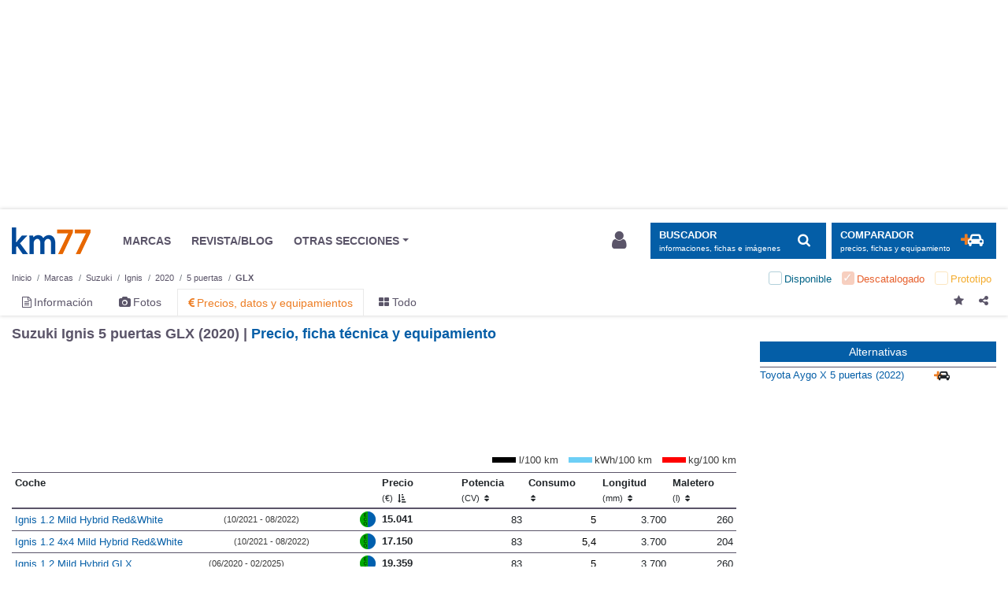

--- FILE ---
content_type: text/html; charset=UTF-8
request_url: https://www.km77.com/coches/suzuki/ignis/2020/5-puertas/glx/datos
body_size: 18406
content:
<!DOCTYPE html><html lang="es"><head><script>dataLayer = [{"a-make":"suzuki","a-model":"ignis","a-model-year":"2020","a-bodystyle-type":"todoterreno","a-bodystyle":"5-puertas","a-trimlevel":"glx","a-tlpt":"null","a-page-id":"pf_data","a-page-position":"1","a-page-total":"1","a-segment":"todoterreno1p","a-section":"precios","a-extra-info1":"null","a-extra-info2":"null","a-fuel-type":"gasolina","a-market":"discontinued","a-price-range":"15-20k"}];</script><!-- GTM(1/2) --><script>(function (w, d, s, l, i) { w[l] = w[l] || []; w[l].push({ 'gtm.start': new Date().getTime(), event: 'gtm.js' });var f = d.getElementsByTagName(s)[0], j = d.createElement(s), dl = l != 'dataLayer' ? '&l=' + l : '';j.async = true; j.src = '//www.googletagmanager.com/gtm.js?id=' + i + dl; f.parentNode.insertBefore(j, f);})(window, document, 'script', 'dataLayer', 'GTM-5XBLXM');</script><!-- End GTM(1/2) --><!-- CMP --><script type="text/javascript">window.gdprAppliesGlobally=false;(function(){function a(e){if(!window.frames[e]){if(document.body&&document.body.firstChild){var t=document.body;var n=document.createElement("iframe");n.style.display="none";n.name=e;n.title=e;t.insertBefore(n,t.firstChild)}else{setTimeout(function(){a(e)},5)}}}function e(n,r,o,c,s){function e(e,t,n,a){if(typeof n!=="function"){return}if(!window[r]){window[r]=[]}var i=false;if(s){i=s(e,t,n)}if(!i){window[r].push({command:e,parameter:t,callback:n,version:a})}}e.stub=true;function t(a){if(!window[n]||window[n].stub!==true){return}if(!a.data){return}var i=typeof a.data==="string";var e;try{e=i?JSON.parse(a.data):a.data}catch(t){return}if(e[o]){var r=e[o];window[n](r.command,r.parameter,function(e,t){var n={};n[c]={returnValue:e,success:t,callId:r.callId};a.source.postMessage(i?JSON.stringify(n):n,"*")},r.version)}}if(typeof window[n]!=="function"){window[n]=e;if(window.addEventListener){window.addEventListener("message",t,false)}else{window.attachEvent("onmessage",t)}}}e("__tcfapi","__tcfapiBuffer","__tcfapiCall","__tcfapiReturn");a("__tcfapiLocator");(function(e){var t=document.createElement("script");t.id="spcloader";t.type="text/javascript";t.async=true;t.src="https://sdk.privacy-center.org/"+e+"/loader.js?target="+document.location.hostname;t.charset="utf-8";var n=document.getElementsByTagName("script")[0];n.parentNode.insertBefore(t,n)})("0b476fe2-60b1-4df3-aea6-a78080017d0d")})();</script><!-- End CMP --><script src="https://cdn-eu.pagesense.io/js/ruedasdeprensasl/0bfab2dacf1b44b1b1941eb352911bff.js"></script><script type="application/json" id="dk-popup-vehicle-specs">
    {"makeUrlCode":"suzuki","selectedModelId":"ignis-hybrid","vehicleHistoricalId":null,"modalTemplate":"km77","showOnMount":false}
    </script><div id="dk-modal-container"></div><script>window.widgetDataBaseURL="https://drivek.es";</script><script type="module" defer crossorigin src="https://cdn.km77.com/drivek-modal.js"></script><link rel="stylesheet" crossorigin href="https://cdn.km77.com/drivek-modal.css"><div id="dk-modal-container"></div><link rel="dns-prefetch" href="https://imagenes.km77.com/"><link rel="dns-prefetch" href="https://maxcdn.bootstrapcdn.com/"><link rel="dns-prefetch" href="https://securepubads.g.doubleclick.net/"><link rel="dns-prefetch" href="https://platform-api.sharethis.com/"><meta charset="UTF-8"/><!--ad_shield_style --><link rel="stylesheet" href="https://static.cheftoondiligord.site/assets/style.min.css" /><!--end ad_shield_style --><meta name="creation" value="1768575229" /><meta http-equiv="X-UA-Compatible" content="IE=edge,chrome=1"><meta name="viewport"
              content="width=device-width, initial-scale=1.0, maximum-scale=5.0, minimum-scale=1.0"><link rel="manifest" href="/manifest.json"><meta name="apple-mobile-web-app-capable" content="yes"><meta name="apple-touch-fullscreen" content="yes"><link rel="apple-touch-icon-precomposed" sizes="144x144" href="/apple-touch-icon-144x144.png"/><link rel="apple-touch-icon-precomposed" sizes="152x152" href="/apple-touch-icon-152x152.png"/><meta name="application-name" content="Km77.com"/><meta name="msapplication-TileColor" content="#FFFFFF"/><meta name="msapplication-TileImage" content="/mstile-144x144.png"/><meta name="format-detection" content="telephone=no"><link rel="stylesheet" href="https://maxcdn.bootstrapcdn.com/font-awesome/4.7.0/css/font-awesome.min.css" media="none" onload="if(media!='all')media='all'"><noscript><link rel="stylesheet" href="https://maxcdn.bootstrapcdn.com/font-awesome/4.7.0/css/font-awesome.min.css"></noscript><link rel="stylesheet" href="/css/stylesessential.min-2887b23c.css" type="text/css"><link rel="stylesheet" href="/css/stylesextra.min-6eb7820a.css" media="preload"><link rel="icon" type="image/x-icon" href="/favicon.ico"/><title>Suzuki Ignis 5 puertas GLX (2020) | Precio, ficha técnica y equipamiento - km77.com</title><link rel="canonical" href="/coches/suzuki/ignis/2020/5-puertas/glx/ignis-12-mild-hybrid-redwhite/datos"/><link rel="amphtml" href="//www.km77.com/coches/suzuki/ignis/2020/5-puertas/glx/datos?amp=1"/><meta name="description" content="Consulte aquí los datos técnicos de Suzuki Ignis 5 puertas GLX (2020) | Precio, ficha técnica y equipamiento (5 versiones descatalogadas)"><meta property="og:description" content="Consulte aquí los datos técnicos de Suzuki Ignis 5 puertas GLX (2020) | Precio, ficha técnica y equipamiento (5 versiones descatalogadas)"><meta property="og:url" content="https://www.km77.com/coches/suzuki/ignis/2020/5-puertas/glx/datos"><script data-ad-client="ca-pub-6379171346426346" async src="https://pagead2.googlesyndication.com/pagead/js/adsbygoogle.js"></script><!-- Ad-shield SCRIPT --><script data-sdk="l/1.1.10" data-cfasync="false" nowprocket src="https://html-load.com/loader.min.js" charset="UTF-8"></script><script nowprocket> 

(function () {
  function t(o, e) {
    const r = n();
    return (t = function (t, n) {
      return r[(t -= 274)];
    })(o, e);
  }
  function n() {
    const t = [
      '/loader.min.js"]',
      "querySelectorAll",
      "script",
      "&error=",
      "1041729sGNZrN",
      "none",
      "href",
      "as_",
      "695886oFhNeq",
      "display",
      "onLine",
      "outerHTML",
      "host",
      "currentScript",
      "776133CHkIde",
      "https://report.error-report.com/modal?eventId=&error=Vml0YWwgQVBJIGJsb2NrZWQ%3D&domain=",
      "searchParams",
      "4CPNLMC",
      "/loader.min.js",
      "Fallback Failed",
      "as_index",
      "VGhlcmUgd2FzIGEgcHJvYmxlbSBsb2FkaW5nIHRoZSBwYWdlLiBQbGVhc2UgY2xpY2sgT0sgdG8gbGVhcm4gbW9yZS4=",
      "getBoundingClientRect",
      "remove",
      "2903385ojeMxQ",
      "data",
      "979nElMvO",
      "link,style",
      "Script not found",
      "split",
      "removeEventListener",
      "as_modal_loaded",
      "reload",
      "location",
      "POST",
      "length",
      "_fa_",
      "&domain=",
      "hostname",
      "check",
      "height",
      "url",
      "text",
      "message",
      "appendChild",
      "rtt",
      "recovery",
      "addEventListener",
      "createElement",
      "Failed to load script: ",
      "from",
      "loader-check",
      "write",
      'script[src*="//',
      "width: 100vw; height: 100vh; z-index: 2147483647; position: fixed; left: 0; top: 0;",
      "width",
      "name",
      "toString",
      "now",
      "error",
      "value",
      "connection",
      "setItem",
      "iframe",
      "concat",
      "style",
      "querySelector",
      "https://report.error-report.com/modal?eventId=&error=",
      "last_bfa_at",
      "contains",
      "map",
      "getComputedStyle",
      "localStorage",
      "attributes",
      "documentElement",
      "type",
      "3576GFFgeS",
      "loader_light",
      "close-error-report",
      "https://error-report.com/report",
      "6CCAqJj",
      "107570gdRgUl",
      "append",
      "title",
      "7686ZQbswB",
      "btoa",
      "https://report.error-report.com/modal?eventId=",
      "charCodeAt",
      "setAttribute",
      "&url=",
      "6617576qCpBeo",
      "src",
      "https://",
      "textContent",
      "Cannot find currentScript",
      "forEach",
    ];
    return (n = function () {
      return t;
    })();
  }
  (function () {
    const o = t,
      e = n();
    for (;;)
      try {
        if (
          592521 ===
          parseInt(o(277)) / 1 +
            (parseInt(o(353)) / 2) * (-parseInt(o(287)) / 3) +
            (-parseInt(o(290)) / 4) * (-parseInt(o(297)) / 5) +
            parseInt(o(281)) / 6 +
            -parseInt(o(363)) / 7 +
            (parseInt(o(349)) / 8) * (-parseInt(o(357)) / 9) +
            (parseInt(o(354)) / 10) * (parseInt(o(299)) / 11)
        )
          break;

        e.push(e.shift());
      } catch (t) {
        e.push(e.shift());
      }
  })(),
    (() => {
      "use strict";
      const n = t,
        o = (n) => {
          const o = t;
          let e = 0;
          for (let t = 0, r = n[o(308)]; t < r; t++)
            (e = (e << 5) - e + n[o(360)](t)), (e |= 0);

          return e;
        },
        e = class {
          static [n(312)]() {
            const t = n;
            var e, r;
            let c =
                arguments[t(308)] > 0 && void 0 !== arguments[0]
                  ? arguments[0]
                  : t(319),
              a =
                !(arguments[t(308)] > 1 && void 0 !== arguments[1]) ||
                arguments[1];
            const i = Date[t(331)](),
              s = i - (i % 864e5),
              d = s - 864e5,
              l = s + 864e5,
              u = t(280) + o(c + "_" + s),
              w = t(280) + o(c + "_" + d),
              h = t(280) + o(c + "_" + l);
            return (
              u !== w &&
              u !== h &&
              w !== h &&
              !(null !==
                (e =
                  null !== (r = window[u]) && void 0 !== r ? r : window[w]) &&
              void 0 !== e
                ? e
                : window[h]) &&
              (a && ((window[u] = !0), (window[w] = !0), (window[h] = !0)), !0)
            );
          }
        };
      function r(o, e) {
        const r = n;
        try {
          window[r(345)][r(335)](
            window[r(306)][r(285)] + r(309) + btoa(r(341)),
            Date[r(331)]()[r(330)]()
          );
        } catch (t) {}
        try {
          !(async function (n, o) {
            const e = r;
            try {
              if (
                await (async function () {
                  const n = t;
                  try {
                    if (
                      await (async function () {
                        const n = t;
                        if (!navigator[n(283)]) return !0;

                        try {
                          await fetch(location[n(279)]);
                        } catch (t) {
                          return !0;
                        }
                        return !1;
                      })()
                    )
                      return !0;

                    try {
                      if (navigator[n(334)][n(318)] > 1e3) return !0;
                    } catch (t) {}
                    return !1;
                  } catch (t) {
                    return !1;
                  }
                })()
              )
                return;

              const r = await (async function (n) {
                const o = t;
                try {
                  const t = new URL(o(352));
                  t[o(289)][o(355)](o(348), o(350)),
                    t[o(289)][o(355)](o(356), ""),
                    t[o(289)][o(355)](o(316), n),
                    t[o(289)][o(355)](o(314), location[o(279)]);
                  const e = await fetch(t[o(279)], { method: o(307) });
                  return await e[o(315)]();
                } catch (t) {
                  return o(332);
                }
              })(n);
              document[e(274)](e(300))[e(368)]((t) => {
                const n = e;
                t[n(296)](), (t[n(366)] = "");
              });
              let a = !1;
              window[e(320)](e(316), (t) => {
                const n = e;
                n(304) === t[n(298)] && (a = !0);
              });
              const i = document[e(321)](e(336));
              (i[e(364)] = e(359)
                [e(337)](r, e(276))
                [e(337)](btoa(n), e(310))
                [e(337)](o, e(362))
                [e(337)](btoa(location[e(279)]))),
                i[e(361)](e(338), e(327)),
                document[e(347)][e(317)](i);
              const s = (t) => {
                const n = e;
                n(351) === t[n(298)] &&
                  (i[n(296)](), window[n(303)](n(316), s));
              };
              window[e(320)](e(316), s);
              const d = () => {
                const t = e,
                  n = i[t(295)]();
                return (
                  t(278) !== window[t(344)](i)[t(282)] &&
                  0 !== n[t(328)] &&
                  0 !== n[t(313)]
                );
              };
              let l = !1;
              const u = setInterval(() => {
                if (!document[e(342)](i)) return clearInterval(u);

                d() || l || (clearInterval(u), (l = !0), c(n, o));
              }, 1e3);
              setTimeout(() => {
                a || l || ((l = !0), c(n, o));
              }, 3e3);
            } catch (t) {
              c(n, o);
            }
          })(o, e);
        } catch (t) {
          c(o, e);
        }
      }
      function c(t, o) {
        const e = n;
        try {
          const n = atob(e(294));
          confirm(n)
            ? (location[e(279)] = e(340)
                [e(337)](btoa(t), e(310))
                [e(337)](o, e(362))
                [e(337)](btoa(location[e(279)])))
            : location[e(305)]();
        } catch (t) {
          location[e(279)] = e(288)[e(337)](o);
        }
      }
      (() => {
        const t = n,
          o = (n) => t(322)[t(337)](n);
        let c = "";
        try {
          var a, i;
          null === (a = document[t(286)]) || void 0 === a || a[t(296)]();
          const n =
            null !==
              (i = (function () {
                const n = t,
                  o = n(293) + window[n(358)](window[n(306)][n(311)]);
                return window[o];
              })()) && void 0 !== i
              ? i
              : 0;
          if (!e[t(312)](t(324), !1)) return;

          const s =
            "html-load.com,fb.html-load.com,content-loader.com,fb.content-loader.com"[
              t(302)
            ](",");
          c = s[0];
          const d = document[t(339)](t(326)[t(337)](s[n], t(369)));
          if (!d) throw new Error(t(301));

          const l = Array[t(323)](d[t(346)])[t(343)]((n) => ({
            name: n[t(329)],
            value: n[t(333)],
          }));
          if (n + 1 < s[t(308)])
            return (
              (function (n, o) {
                const e = t,
                  r = e(293) + window[e(358)](window[e(306)][e(311)]);
                window[r] = o;
              })(0, n + 1),
              void (function (n, o) {
                const e = t;
                var r;
                const c = document[e(321)](e(275));
                o[e(368)]((t) => {
                  const n = e;
                  let { name: o, value: r } = t;
                  return c[n(361)](o, r);
                }),
                  c[e(361)](e(364), e(365)[e(337)](n, e(291))),
                  document[e(325)](c[e(284)]);
                const a =
                  null === (r = document[e(286)]) || void 0 === r
                    ? void 0
                    : r[e(284)];
                if (!a) throw new Error(e(367));

                document[e(325)](a);
              })(s[n + 1], l)
            );
          r(o(t(292)), c);
        } catch (n) {
          try {
            n = n[t(330)]();
          } catch (t) {}
          r(o(n), c);
        }
      })();
    })();
})();
</script><!-- END Ad-shield SCRIPT --></head><body><!-- GTM(2/2) --><noscript><iframe src="//www.googletagmanager.com/ns.html?id=GTM-5XBLXM" height="0" width="0" style="display:none;visibility:hidden"></iframe></noscript><!-- End GTM(2/2) --><div id="wrapper" class="swipe-area text-left  bg-white"><div id="megabannerPlaceholder" class=""></div><div id="megabanner" class=""><div class="container"><div class="banner-header w-100 mt-1 mb-3 text-center" role="banner"><div id="div-gpt-ad-500014000055850951-1-bb" class="banner adunit" role="banner" data-adunit="km77com/precios" data-size-mapping="banner" data-targeting='{"marca":"suzuki", "modelo":"ignis", "anyomodelo":"2020", "segmento":["todoterreno1p"], "variante":"5-puertas glx", "nuevokm":"suzuki:ignis", "market":"discontinued",  "mild_hybrid":["si"], "combustible":["gasolina"], "pos":"bb"}'></div></div></div></div><div class="sticky-wrapper"><header id="header" class="mb-3 pt-1 bg-white js-header"><div class="container"><nav id="header-brand" class="row navbar navbar-expand-lg p-0 font-size-sm py-3"><a class="navbar-brand col col-lg-auto order-2 order-lg-1 " href="/">Km77</a><div class="col-auto order-4 order-lg-2 p-0 d-lg-block d-none mr-auto"><ul class="navbar-nav align-items-center"><li class="nav-item px-3"><a class="text-secondary" href="/coches"><span>MARCAS</span></a></li><li class="nav-item px-3"><a class="text-secondary" href="https://www.km77.com/revista/"><span>REVISTA/BLOG</span></a></li><li class="nav-item dropdown px-3"><a href="javascript:void(0);" id="dropdownMenuButton" data-toggle="dropdown"
                       class="dropdown-toggle text-secondary" aria-haspopup="true" aria-expanded="false"><span>OTRAS SECCIONES</span></a><ul class="dropdown-menu other-sections px-3 py-0 mb-3" aria-labelledby="dropdownMenuButton"><li class="text-secondary row px-3"><div class="col-4 col-lg-auto p-4"><h4 class="font-size-md font-weight-bold mt-3 mb-6">Otras páginas</h4><ul class="list-unstyled"><li><a target="_blank" rel="noopener" class="text-secondary"
                   href="/listados-tematicos">Listados temáticos</a></li><li><a target="_blank" rel="noopener" class="text-secondary"
                   href="/coches/proximos-lanzamientos">Próximos lanzamientos</a></li></ul></div><div class="col-4 col-lg-auto p-4"><h4 class="font-size-md font-weight-bold mt-3 mb-6">Segunda mano</h4><ul class="list-unstyled"><li><a target="_blank" rel="noopener" 
                class="text-secondary" href="https://www.compramostucoche.es/valorar/10-18/?MID=ES_COP_119-258_39_0_5-0-0-0_0_0">Informe precio ideal</a></li><li><a target="_blank" rel="noopener" class="text-secondary"
                   href="https://coches.km77.com/">Coches77</a></li></ul></div><div class="col-4 col-lg-auto p-4"><h4 class="font-size-md font-weight-bold mt-3 mb-6">Redes sociales</h4><ul class="list-unstyled social-networks"><li class="d-inline-block mr-2"><a href="https://www.youtube.com/user/km77video" class="text-secondary"
                   target="_blank" rel="nofollow noopener" aria-label="Youtube"><img class="header__social-icon" src="/img/svg/youtube.svg" alt="youtube logo"></a></li><li class="d-inline-block mx-2"><a href="https://www.linkedin.com/company/km77-com" class="text-secondary"
                   target="_blank" rel="nofollow noopener" aria-label="LinkedIn"><img class="header__social-icon" src="/img/svg/linkedin.svg" alt="linkedin logo"></a></li><li class="d-inline-block mx-2"><a href="https://www.facebook.com/km77com/" class="text-secondary"
                   target="_blank" rel="nofollow noopener" aria-label="Facebook"><img class="header__social-icon" src="/img/svg/facebook.svg" alt="facebook logo"></a></li><li class="d-inline-block ml-2"><a href="https://twitter.com/km77com" class="text-secondary"
                   target="_blank" rel="nofollow noopener" aria-label="Twitter"><img class="header__social-icon" src="/img/svg/twitter.svg" alt="twitter logo"></a></li></ul></div></li></ul></li></ul></div><div class="d-lg-none collapse h-100" id="navbarSupportedContent"><div class="small-navbar h-100 d-flex flex-column justify-content-between"><div><button class="navbar-toggler px-0 mb-3 btn btn-light text-left d-flex align-items-center" type="button" data-toggle="collapse"
                        data-target="#navbarSupportedContent" aria-controls="navbarSupportedContent" aria-expanded="false"
                        aria-label="Ocultar menú"><img class="navbar__close-icon mr-1" src="/img/svg/close.svg" alt="close"><span class="pl-1 font-size-2xl">Cerrar</span></button><ul class="navbar-nav font-size-3xl mb-4"><a href="javascript:void(0);" class="nav-item p-2 search-block" data-toggle="modal" data-target="#search-block" aria-label="Mostrar búsqueda"><span>Buscar en km77.com</span><img class="navbar__search-icon" src="/img/svg/search.svg" alt="search"></a><li class="nav-item py-3"><a class="nav-item__link" href="/coches"><span>Marcas</span></a></li><li class="nav-item py-3"><a class="nav-item__link js-comparator-side-tab" href="javascript:void(0);"><span>Comparador coches</span></a></li><li class="nav-item py-3"><a class="nav-item__link" rel="nofollow noopener" href="https://www.km77.com/revista/"><span>Revista/blogs</span></a></li><li class="nav-item dropdown py-3"><a class="nav-item__link dropdown-toggle" href="javascript:void(0);" id="dropdownMenuButton" data-toggle="dropdown"
                            aria-haspopup="true" aria-expanded="false"><span>OTRAS SECCIONES</span></a><ul class="dropdown-menu other-sections pt-3" aria-labelledby="dropdownMenuButton"><div class="other-sections-mobile"><div class="mb-3"><h4 class="font-size-2xl font-weight-bold mb-2">Otras páginas</h4><ul class="list-unstyled"><li class="mb-2"><a target="_blank" rel="noopener"
                href="/listados-tematicos">Listados temáticos</a></li><li><a target="_blank" rel="noopener"
                href="/coches/proximos-lanzamientos">Próximos lanzamientos</a></li></ul></div><div class="mb-3"><h4 class="font-size-2xl font-weight-bold mb-2">Segunda mano</h4><ul class="list-unstyled"><li class="mb-2"><a target="_blank" rel="noopener"
                href="https://www.compramostucoche.es/valorar/10-18/?MID=ES_COP_119-258_39_0_5-0-0-0_0_0">Informe precio ideal</a></li><li><a target="_blank" rel="noopener"
                href="https://coches.km77.com/">Coches77</a></li></ul></div><div><h4 class="font-size-2xl font-weight-bold mb-2">Redes sociales</h4><ul class="list-unstyled"><li class="d-inline-block pr-4"><a href="https://www.youtube.com/user/km77video"
                target="_blank" rel="nofollow noopener" aria-label="Youtube"><img class="header__social-icon" src="/img/svg/youtube.svg" alt="youtube logo"></a></li><li class="d-inline-block pr-4"><a href="https://www.linkedin.com/company/km77-com"
                target="_blank" rel="nofollow noopener" aria-label="LinkedIn"><img class="header__social-icon" src="/img/svg/linkedin.svg" alt="linkedin logo"></a></li><li class="d-inline-block pr-4"><a href="https://www.facebook.com/km77com/"
                target="_blank" rel="nofollow noopener" aria-label="Facebook"><img class="header__social-icon" src="/img/svg/facebook.svg" alt="facebook logo"></a></li><li class="d-inline-block"><a href="https://twitter.com/km77com"
                target="_blank" rel="nofollow noopener" aria-label="Twitter"><img class="header__social-icon" src="/img/svg/twitter.svg" alt="twitter logo"></a></li></ul></div></div></ul></li></ul></div><div class="nav-item d-flex align-items-center pt-3 border border-bottom-0 border-left-0 border-right-0 border-width-1 border-light"><img class="nav-item__account-icon mr-1" src="/img/svg/account.svg" alt="account"><a class="font-size-md nav-item__bottom-link" href="/connect/km77" rel="nofollow"><span>Login / Registro</span></a></div></div></div><button class="col-auto order-1 navbar-toggler btn btn-light px-3" type="button" data-toggle="collapse"
                data-target="#navbarSupportedContent" aria-controls="navbarSupportedContent" aria-expanded="false"
                aria-label="Mostrar menú"><img class="navbar__menu-icon" src="/img/svg/menu.svg" alt="menu"></button><div class="col-auto order-lg-4 user-login-button d-none d-lg-block" id="js-user-login-area"></div><div class="col-auto order-3 order-lg-5 "><button class="btn btn-primary d-inline-flex align-items-center js-navbar-toggle-search "
                    type="button" data-toggle="modal" data-target="#search-block" aria-label="Mostrar búsqueda"><div class="d-none d-lg-flex flex-column justify-content-start align-items-start pr-3"><span class="text-uppercase font-weight-bold">BUSCADOR</span><small class="small d-none d-xl-inline">informaciones, fichas e imágenes</small></div><span class="d-none d-lg-inline-block fa-stack fa-lg "><i class="fa fa-search"></i></span></button><button class="btn btn-primary d-none d-lg-inline-flex align-items-center ml-2 js-comparator-side-tab "
                        type="button" aria-label="Mostrar comparador"><div class="d-lg-flex flex-column justify-content-start align-items-start pr-3"><span class="text-uppercase font-weight-bold">Comparador</span><small class="small d-none d-xl-inline">precios, fichas y equipamiento</small></div><span class="d-inline-block fa-stack double-icon fa-lg"><i class="fa fa-plus text-orange"></i><i class="fa fa-car"></i></span></button><button class="d-lg-none btn btn-primary d-inline-flex align-items-center js-navbar-toggle-search navbar-toggler"
                    type="button" data-toggle="modal" data-target="#search-block" aria-label="Mostrar búsqueda"><img class="navbar__search-icon" src="/img/svg/search.svg" alt="search"></button></div></nav><div class="js-header-small bg-white container"><nav id="header-makes" class="row navbar d-flex d-lg-none justify-content-between py-0"><a class="d-flex align-items-center" href="/coches"><img class="header__shield-icon mr-1" src="/img/svg/insurance.svg" alt="shield"><span class="font-size-xl">Marcas</span></a><a href="javascript:void(0);" class="d-flex align-items-center js-comparator-side-tab"><span class="d-inline-block mr-1 double-icon fa-lg"><i class="fa fa-plus text-orange mr-n1"></i><i class="fa fa-car ml-n1"></i></span><span class="font-size-xl">Comparador coches</span></a></nav><nav class="depth-and-markets-menu d-flex flex-wrap justify-content-between my-0"><div><div class="breadcrumb-block nav"><div id="breadcrumb"><div class="breadcrumb-menu js-breadcrumb-menu"><nav aria-label="breadcrumb" role="navigation"><ol class="breadcrumb flex-wrap m-0 pt-1 pb-0 px-0 font-size-2xs bg-white js-breadcrumb-menu " itemscope itemtype="http://schema.org/BreadcrumbList"><li class="breadcrumb-item js-breadcrumb-item" itemprop="itemListElement" itemscope itemtype="http://schema.org/ListItem"><a href="/" itemprop="item" class="text-secondary js-breadcrumb-label"><span itemprop="name">Inicio</span></a><meta itemprop="position" content="1"/></li><li class="breadcrumb-item js-breadcrumb-item" itemprop="itemListElement" itemscope itemtype="http://schema.org/ListItem"><a href="/coches" itemprop="item" class="text-secondary js-breadcrumb-label"><span itemprop="name">Marcas</span></a><meta itemprop="position" content="2"/></li><li img="https://www.km77.com/media/fotos/suzuki_swift_2024_8785_1.jpg" market="" description="Marcas" depthLevel="0" class="breadcrumb-item js-breadcrumb-item first"
                itemprop="itemListElement" itemscope itemtype="http://schema.org/ListItem"><a title="Suzuki" href="/coches/suzuki"
             class="text-secondary js-breadcrumb-label "
                        itemprop="item"><span itemprop="name">Suzuki</span><i class="fa fa-times mx-2 d-none"></i></a><meta itemprop="position" content="2"/></li><li img="https://www.km77.com/media/fotos/suzuki_ignis_2004_1516_1.jpg" market="" description="Modelos de " depthLevel="1" class="breadcrumb-item js-breadcrumb-item "
                itemprop="itemListElement" itemscope itemtype="http://schema.org/ListItem"><a title="Ignis" href="/coches/suzuki/ignis"
             class="text-secondary js-breadcrumb-label "
                        itemprop="item"><span itemprop="name">Ignis</span><i class="fa fa-times mx-2 d-none"></i></a><meta itemprop="position" content="3"/></li><li img="https://www.km77.com/media/fotos/suzuki_ignis_2020_7526_3.jpg" market="" description="Años modelo del" depthLevel="2" class="breadcrumb-item js-breadcrumb-item "
                itemprop="itemListElement" itemscope itemtype="http://schema.org/ListItem"><a title="2020" href="/coches/suzuki/ignis/2020/datos"
             class="text-secondary js-breadcrumb-label "
                        itemprop="item"><span itemprop="name">2020</span><i class="fa fa-times mx-2 d-none"></i></a><meta itemprop="position" content="4"/></li><li img="https://www.km77.com/media/fotos/suzuki_ignis_2020_7526_3.jpg" market="" description="Tipos de carrocerías del" depthLevel="3" class="breadcrumb-item js-breadcrumb-item "
                itemprop="itemListElement" itemscope itemtype="http://schema.org/ListItem"><a title="5 puertas" href="/coches/suzuki/ignis/2020/5-puertas/datos"
             class="text-secondary js-breadcrumb-label "
                        itemprop="item"><span itemprop="name">5 puertas</span><i class="fa fa-times mx-2 d-none"></i></a><meta itemprop="position" content="5"/></li><li img="https://www.km77.com/media/fotos/suzuki_ignis_2020_7526_3.jpg" market="discontinued" description="Niveles de acabado" depthLevel="4" class="breadcrumb-item js-breadcrumb-item current"
                itemprop="itemListElement" itemscope itemtype="http://schema.org/ListItem"><a title="GLX" href="/coches/suzuki/ignis/2020/5-puertas/glx/datos"
             class="text-secondary js-breadcrumb-label "
                        itemprop="item"><span itemprop="name">GLX</span><i class="fa fa-times mx-2 d-none"></i></a><meta itemprop="position" content="6"/></li><li img="" market="" description="Versiones" depthLevel="5" class="breadcrumb-item js-breadcrumb-item last"
                ><a title="Versiones" href="#"
             class="text-secondary js-breadcrumb-label "
                        rel="nofollow"><span >Versiones</span><i class="fa fa-times mx-2 d-none"></i></a></li></ol></nav></div></div></div></div><form class="market-filter js-market-filter d-lg-block  toggle" method="get"><ul class="d-flex checkbox list-unstyled justify-content-around justify-content-lg-end mb-0"><li class="first current available no-active px-2 py-1"><input id="check-available" type="checkbox" class="d-none"
                           value="available"
                           name="market[]"  disabled/><label for="check-available" class="position-relative m-0 pl-4"><span>Disponible</span></label></li><li class=" current discontinued no-active px-2 py-1"><input id="check-discontinued" type="checkbox" class="d-none"
                           value="discontinued"
                           name="market[]" checked disabled/><label for="check-discontinued" class="position-relative m-0 pl-4"><span>Descatalogado</span></label></li><li class="last current prototype no-active px-2 py-1"><input id="check-prototype" type="checkbox" class="d-none"
                           value="prototype"
                           name="market[]"  disabled/><label for="check-prototype" class="position-relative m-0 pl-4"><span>Prototipo</span></label></li></ul></form></nav><nav class="core-menu d-flex justify-content-between mt-0 mt-lg-0"><ul class="nav"><li class="core-menu-information first"><a href="/coches/suzuki/ignis/2020/5-puertas/informacion" title="Información" ><i class="fa fa-file-text-o"></i><span class="d-none d-lg-inline-block ml-1">Información</span></a></li><li class="core-menu-legacy-images"><a href="/coches/suzuki/ignis/2020/5-puertas/imagenes" title="Fotos" ><i class="fa fa-camera"></i><span class="d-none d-lg-inline-block ml-1">Fotos</span></a></li><li class="core-menu-technical-data active"><a href="/coches/suzuki/ignis/2020/5-puertas/datos" title="Precios, datos y equipamientos" ><i class="fa fa-eur"></i><span class="d-none d-lg-inline-block ml-1">Precios, datos y equipamientos</span></a></li><li class="core-menu-all last"><a href="/coches/suzuki/ignis/2020/5-puertas" title="Todo" ><i class="fa fa-th-large"></i><span class="d-none d-lg-inline-block ml-1">Todo</span></a></li></ul><div class="empty-div-to-locate-flex-boxes-correctly"></div><div class="button-block"><div class="favorite-button icon-btn"><a class="js-favorite-toggle" data-fav-type=technicaldata data-fav-id=ve:car:suzuki:ignis:2020:5-puertas:glx data-fav-active=0
       data-fav-popover="content-tooltip-favorite" data-fav-defer="true"><i class="fa fa-star js-favorite-icon js-share-block-btn"
           aria-hidden="true"></i></a><div class="content-tooltip-favorite popover-content d-none">
        Página añadida a
        <a href="/u/me" rel="nofollow">sus favoritos</a></div></div><div class="js-share-block icon-btn"><a class="js-share-block-btn"><i class="fa fa-share-alt"></i></a><div class="js-share-popover share-popover d-none"><button type="button" class="close js-share-close-btn"><span aria-hidden="true">&times;</span></button><section class="share-buttons js-share-button"><h4 class="font-size-xl mb-2 mr-5">Compartir en redes sociales</h4></section><div class="separator"></div><section><h4 class="font-size-xl mb-2">Enlace permanente</h4><div class="input-group d-flex flex-nowrap"><input type="text" id="copy-field" readonly class="form-control js-copy-textarea-field link-input"
                       value=https://www.km77.com/coches/suzuki/ignis/2020/5-puertas/glx/datos><span class="input-group-btn"><button class="btn btn-primary js-copy-textarea-btn" data-clipboard-action="copy" id="share-btn"
                            type="button">Copiar</button></span></div></section></div></div><div class="d-lg-none js-market-filter-toggle market-filter-toggle icon-btn ml-3"><span class="position-relative"><i class="position-absolute position-top-0 position-left-0 font-size-lg fa fa-square discontinued"></i></span></div></div></nav></div></div><script>
  var searchDataLayer = [{"a-make":"null","a-model":"null","a-model-year":"null","a-bodystyle-type":"null","a-bodystyle":"null","a-trimlevel":"null","a-tlpt":"null","a-page-id":"pf_search","a-page-position":"1","a-page-total":"1","a-segment":"null","a-section":"buscador","a-extra-info1":"\/coches\/suzuki\/ignis\/2020\/5-puertas\/glx\/datos","a-extra-info2":"null","a-fuel-type":"null","a-market":"null","a-price-range":"null"}];
</script></header></div><div id="main" class="container"><div></div><div id="content-all"><div class="row technical-data"><div class="mainbar col-12 col-lg min-width-0"><h1 class="mb-4" itemprop="headline">Suzuki Ignis 5 puertas GLX (2020) | <span>Precio, ficha técnica y equipamiento</span></h1><div class="module-container d-block"><div class="km77cta-button min_h_120" 
     data-type="text/html" data-make="suzuki"
     data-model="ignis" data-modelyear="2020" data-gasource="km77.com"
     data-gamedium="referral" data-gacampaign="choose-trimlevel" data-gacontent="pf_data"
     data-id="pf-price-sidebar" data-adsegment="todoterreno1p" data-advariant="5-puertas glx"
     data-fuel="gasolina"></div></div><div class="row d-none" id="row-hidden-cta-id"><div class="col-12 col-lg"></div><div class="col-12 col-lg d-none" id="hidden-cta-id"><div class="second-hand-prices-button p-0 w-100 mb-2"><a href="https://coches.km77.com/suzuki/ignis"
       target="_blank" rel="noopener" class="d-block p-1">Precios de segunda mano para Suzuki Ignis 5 puertas GLX (2020) en coches77.com</a></div></div></div><div class="block-model-list js-vehicle-all-content-vehicles js-relocation-destination clear-both"><div class="table-responsive"><table class="table table-hover tablesorter js-sorted-table cls_prevent"><div class="d-flex justify-content-end align-items-center"><span class="measurement-consumption-legend mr-1 consumption_fuel"></span><span>l/100 km</span><span class="measurement-consumption-legend mr-1 consumption_electric"></span><span>kWh/100 km</span><span class="measurement-consumption-legend mr-1 consumption_gas"></span><span>kg/100 km</span></div><thead><tr><th class="empty no-orderable">Coche</th><th class="default-sort">
                            Precio<br><span class="font-size-2xs font-weight-normal text-nowrap">
                                                             (€)
                                                          <i class="ml-1 fa fa-sort-amount-asc" aria-hidden="true"></i><i class="ml-1 fa fa-sort-amount-desc" aria-hidden="true"></i><i class="ml-1 fa fa-sort" ria-hidden="true"></i></span></th><th class="">
                            Potencia<br><span class="font-size-2xs font-weight-normal text-nowrap">
                                                             (CV)
                                                          <i class="ml-1 fa fa-sort-amount-asc" aria-hidden="true"></i><i class="ml-1 fa fa-sort-amount-desc" aria-hidden="true"></i><i class="ml-1 fa fa-sort" ria-hidden="true"></i></span></th><th class="">
                            Consumo<br><span class="font-size-2xs font-weight-normal text-nowrap"><i class="ml-1 fa fa-sort-amount-asc" aria-hidden="true"></i><i class="ml-1 fa fa-sort-amount-desc" aria-hidden="true"></i><i class="ml-1 fa fa-sort" ria-hidden="true"></i></span></th><th class="">
                            Longitud<br><span class="font-size-2xs font-weight-normal text-nowrap">
                                                             (mm)
                                                          <i class="ml-1 fa fa-sort-amount-asc" aria-hidden="true"></i><i class="ml-1 fa fa-sort-amount-desc" aria-hidden="true"></i><i class="ml-1 fa fa-sort" ria-hidden="true"></i></span></th><th class="">
                            Maletero<br><span class="font-size-2xs font-weight-normal text-nowrap">
                                                             (l)
                                                          <i class="ml-1 fa fa-sort-amount-asc" aria-hidden="true"></i><i class="ml-1 fa fa-sort-amount-desc" aria-hidden="true"></i><i class="ml-1 fa fa-sort" ria-hidden="true"></i></span></th></tr></thead><tbody class="table-detail"><tr class="tr-thematic"                         data-nql="ve:car:suzuki:ignis:2020:5-puertas:glx:ignis-12-4x4-mild-hybrid-glx"><td class="vehicle-name align-middle "><div class="d-flex flex-row justify-content-between align-items-center"><a href="/coches/suzuki/ignis/2020/5-puertas/glx/ignis-12-4x4-mild-hybrid-glx/datos"
                                   class="vehicle-link">
                                    Ignis 1.2 4x4 Mild Hybrid GLX
                                                                    </a><span class="text-primary font-size-2xs text-nowrap">(06/2020 - 02/2025)</span><div class ="environmentlabel"><img src="/img/etiqueta_ambiental_eco.png"
                                                alt="Eco"></div></div></td><td data-order="21.567" class="v-middle dk-popup-trigger">
                            21.567
                        </td><td align="right" class="align-middle ">
                                83
                                
                            </td><td align="right" class="align-middle  consumption_fuel ">
                                5,4
                                
                            </td><td align="right" class="align-middle ">
                                3.700
                                
                            </td><td align="right" class="align-middle ">
                                204
                                
                            </td></tr><tr class="tr-thematic"                         data-nql="ve:car:suzuki:ignis:2020:5-puertas:glx:ignis-12-4x4-mild-hybrid-redwhite"><td class="vehicle-name align-middle "><div class="d-flex flex-row justify-content-between align-items-center"><a href="/coches/suzuki/ignis/2020/5-puertas/glx/ignis-12-4x4-mild-hybrid-redwhite/datos"
                                   class="vehicle-link">
                                    Ignis 1.2 4x4 Mild Hybrid Red&amp;White
                                                                    </a><span class="text-primary font-size-2xs text-nowrap">(10/2021 - 08/2022)</span><div class ="environmentlabel"><img src="/img/etiqueta_ambiental_eco.png"
                                                alt="Eco"></div></div></td><td data-order="17.150" class="v-middle dk-popup-trigger">
                            17.150
                        </td><td align="right" class="align-middle ">
                                83
                                
                            </td><td align="right" class="align-middle  consumption_fuel ">
                                5,4
                                
                            </td><td align="right" class="align-middle ">
                                3.700
                                
                            </td><td align="right" class="align-middle ">
                                204
                                
                            </td></tr><tr class="tr-thematic"                         data-nql="ve:car:suzuki:ignis:2020:5-puertas:glx:ignis-12-mild-hybrid-cvt-glx"><td class="vehicle-name align-middle "><div class="d-flex flex-row justify-content-between align-items-center"><a href="/coches/suzuki/ignis/2020/5-puertas/glx/ignis-12-mild-hybrid-cvt-glx/datos"
                                   class="vehicle-link">
                                    Ignis 1.2 Mild Hybrid CVT GLX
                                                                    </a><span class="text-primary font-size-2xs text-nowrap">(06/2020 - 02/2025)</span><div class ="environmentlabel"><img src="/img/etiqueta_ambiental_eco.png"
                                                alt="Eco"></div></div></td><td data-order="21.256" class="v-middle dk-popup-trigger">
                            21.256
                        </td><td align="right" class="align-middle ">
                                83
                                
                            </td><td align="right" class="align-middle  consumption_fuel ">
                                5,4
                                
                            </td><td align="right" class="align-middle ">
                                3.700
                                
                            </td><td align="right" class="align-middle ">
                                260
                                
                            </td></tr><tr class="tr-thematic"                         data-nql="ve:car:suzuki:ignis:2020:5-puertas:glx:ignis-12-mild-hybrid-glx"><td class="vehicle-name align-middle "><div class="d-flex flex-row justify-content-between align-items-center"><a href="/coches/suzuki/ignis/2020/5-puertas/glx/ignis-12-mild-hybrid-glx/datos"
                                   class="vehicle-link">
                                    Ignis 1.2 Mild Hybrid GLX
                                                                    </a><span class="text-primary font-size-2xs text-nowrap">(06/2020 - 02/2025)</span><div class ="environmentlabel"><img src="/img/etiqueta_ambiental_eco.png"
                                                alt="Eco"></div></div></td><td data-order="19.359" class="v-middle dk-popup-trigger">
                            19.359
                        </td><td align="right" class="align-middle ">
                                83
                                
                            </td><td align="right" class="align-middle  consumption_fuel ">
                                5
                                
                            </td><td align="right" class="align-middle ">
                                3.700
                                
                            </td><td align="right" class="align-middle ">
                                260
                                
                            </td></tr><tr class="tr-thematic"                         data-nql="ve:car:suzuki:ignis:2020:5-puertas:glx:ignis-12-mild-hybrid-redwhite"><td class="vehicle-name align-middle "><div class="d-flex flex-row justify-content-between align-items-center"><a href="/coches/suzuki/ignis/2020/5-puertas/glx/ignis-12-mild-hybrid-redwhite/datos"
                                   class="vehicle-link">
                                    Ignis 1.2 Mild Hybrid Red&amp;White
                                                                    </a><span class="text-primary font-size-2xs text-nowrap">(10/2021 - 08/2022)</span><div class ="environmentlabel"><img src="/img/etiqueta_ambiental_eco.png"
                                                alt="Eco"></div></div></td><td data-order="15.041" class="v-middle dk-popup-trigger">
                            15.041
                        </td><td align="right" class="align-middle ">
                                83
                                
                            </td><td align="right" class="align-middle  consumption_fuel ">
                                5
                                
                            </td><td align="right" class="align-middle ">
                                3.700
                                
                            </td><td align="right" class="align-middle ">
                                260
                                
                            </td></tr></tbody></table></div></div><div class="mt-3 col-12"></div></div><div class="sidebar col d-none-onload d-lg-block-onload"><div id="div-gpt-ad-500014000055850951-ficha-roba" class="mb-3 mb-lg-4 roba adunit" role="banner"  style="min-width:300px; min-height:0px;"data-adunit="km77com/precios" data-size-mapping="roba" data-targeting='{"marca":"suzuki", "modelo":"ignis", "anyomodelo":"2020", "segmento":["todoterreno1p"], "variante":"5-puertas glx", "nuevokm":"suzuki:ignis", "market":"discontinued",  "mild_hybrid":["si"], "combustible":["gasolina"], "pos":"roba"}'></div><div class="module-container d-lg-block"><div class="module module-alternatives font-size-md mb-4 text-secondary min_h_255"><a id="vehicle-alternatives" class="vehicle-alternatives-anchor"></a><p class="module-title m-0 p-1 text-white bg-primary text-center font-size-lg">Alternativas</p><table class="table table-sm table-hover"><tbody><tr><td class="align-middle"><a href="/coches/toyota/aygo-x/2022/5-puertas/estandar">Toyota Aygo X 5 puertas (2022)</a></td><td class="align-middle comparator-add"><a title="Añadir al comparador"
   class="fa-stack double-icon cursor-pointer js-comparator-add" data-nql="ve:car:toyota:aygo-x:2022:5-puertas:estandar"><i class="fa fa-plus text-orange"></i><i class="fa fa-car"></i></a></td></tr></tbody></table></div></div></div></div></div><div></div></div></div><footer id="footer" class="mt-0 pt-8 pt-md-16"><div class="footer-wrapper"><div class="container px-3 px-md-0"><div class="footer-top d-flex flex-column flex-md-row mb-8 mb-md-16"><div class="col-12 col-md-8 ml-md-auto d-md-flex w-100 map pl-md-0"><div class="text-white p-3 py-md-8 order-md-1"><p class="text-uppercase font-weight-bold fs-sm mx-0 mb-2 mb-md-3">Nuestras oficinas</p><p class="mx-0 mb-2">C/ Golfo de Salónica 49, Planta 1, Letra J,
                        <br>28033, Madrid <a href="https://goo.gl/maps/QjnBE3uXVYgCvtyx5" class="text-light">Mapa</a></p><p class="mx-0 mb-0 mb-md-2">
                        Administración: <a href="tel:+34917240570" class="text-light">91 724 05 70</a><br>
                        Publicidad: <a href="tel:+34915130495" class="text-light">91 513 04 95</a></p></div></div><div class="col-12 col-md-4 mr-md-auto pl-0 pl-md-3 pr-0 mt-8 mt-md-0 d-flex flex-column align-items-start justify-content-center"><h4 class="mb-2 mb-md-3 text-uppercase font-weight-bold font-size-md">Contactos</h4><div class="w-100 d-flex flex-column flex-md-row"><div class="w-50 mb-1 mb-md-0"><ul class="mb-0 list-unstyled"><li class="mb-1"><strong>Redacción</strong><br><a href="mailto:redaccion@km77.com">redaccion@km77.com</a></li><li><strong>Publicidad</strong><br><a href="tel:+34915130495">91 513 04 95</a><br><a href="mailto:publi@km77.com">publi@km77.com</a></li></ul></div><div class="w-50 ml-md-3"><ul class="mb-0 list-unstyled"><li class="mb-1"><strong>Facturación</strong><br><a href="tel:+34917240570">91 724 05 70</a><br><a href="mailto:facturacion@km77.com">facturacion@km77.com</a></li><li><strong>Trabaja con nosotros</strong><br><a href="mailto:rrhh@km77.com">rrhh@km77.com</a></li></ul></div></div></div></div><div class="footer-middle d-flex flex-column flex-md-row"><div class="col col-md-4 ml-md-auto px-0 mb-8 mb-md-0"><h4 class="text-uppercase font-weight-bold font-size-md mb-2 mb-md-3">Otros Sitios de la red KM77</h4><ul class="list-unstyled mb-0"><li><a target="_blank" rel="noopener"
                        href="https://coches.km77.com/?utm_source=www.km77.com&utm_medium=referral&utm_campaign=footer">
                            Coches77
                        </a></li><li><a target="_blank" rel="noopener"
                        href="https://www.drivematch.ai/es/index.html">
                            DriveMatch
                        </a></li><li><a target="_blank" rel="noopener" 
                        href="https://www.drivek.es">
                            DriveK
                        </a></li></ul></div><div class="col col-md-4 mlr-md-auto px-0 pl-md-1 mb-8 mb-md-0"><h4 class="text-uppercase font-weight-bold font-size-md mb-2 mb-md-3">Aspectos legales</h4><ul class="list-unstyled mb-0"><li><a target="_blank" rel="noopener"
                        href="/politica-cookies">Política de cookies</a></li><li><a target="_blank" rel="noopener"
                        href="/aviso-legal">Condiciones Legales</a></li><li><a target="_blank" rel="noopener"
                        href="/politica-privacidad">Política de privacidad</a></li><li><a rel="noopener" href="javascript:Didomi.preferences.show()">
                            Cambiar preferencias de privacidad</a></li></ul></div><div class="col col-md-4 mr-md-auto px-0 pl-md-3"><h4 class="text-uppercase font-weight-bold font-size-md mb-3">Nuestro boletín</h4><p class="mb-3">
                    ¿Quieres estar al día de todo lo que hemos publicado durante la semana?  <strong>¡Inserta ya tu email y suscríbete a nuestra newsletter!</strong></p><a href="https://boletines.km77.com/suscripcion.php?utm_source=www.km77.com&utm_medium=referral&utm_campaign=footer"
                target="_blank" rel="nofollow noopener"
                class="btn btn-secondary-title btn-md px-6 font-weight-bold text-white font-size-lg font-size-md-md" role="button"
                >Suscríbase a nuestro boletín</a></div></div></div><div><div class="container d-flex flex-column flex-md-row justify-content-center justify-content-md-between align-items-center py-8 py-md-3 px-3 px-md-0 mx-auto mt-8 mt-md-16"><div class="d-flex flex-column flex-md-row justify-content-start align-items-center order-2 order-md-1"><a class="bottombar-brand order-2 order-md-1" href="/">Km77</a><p class="text-center font-size-md-2xs mb-3 mb-md-0 ml-0 ml-md-3 order-1 order-md-2">© Copyright 1999-2026 Ruedas de prensa, S.L.</p></div><div class="text-center font-size-6xl mr-md-20 order-1 order-md-2 mb-8 mb-md-0"><ul class="list-unstyled mb-0"><li class="d-inline-block mr-3 mr-md-6"><a href="https://www.facebook.com/km77com/" 
                        target="_blank" rel="nofollow noopener" aria-label="Facebook"><img src="/img/svg/facebook.svg" alt="facebook logo"></a></li><li class="d-inline-block mr-3 mr-md-6"><a href="https://twitter.com/km77com" 
                        target="_blank" rel="nofollow noopener" aria-label="Twitter"><img src="/img/svg/twitter.svg" alt="twitter logo"></a></li><li class="d-inline-block mr-3 mr-md-6"><a href="https://www.linkedin.com/company/km77-com" 
                        target="_blank" rel="nofollow noopener" aria-label="LinkedIn"><img src="/img/svg/linkedin.svg" alt="linkedin logo"></a></li><li class="d-inline-block mr-3 mr-md-6"><a href="https://www.youtube.com/user/km77video" 
                        target="_blank" rel="nofollow noopener" aria-label="Youtube"><img src="/img/svg/youtube.svg" alt="youtube logo"></a></li><li class="d-inline-block mr-3 mr-md-6"><a href="https://www.instagram.com/km77_oficial/" 
                        target="_blank" rel="nofollow noopener" aria-label="Facebook"><img src="/img/svg/instagram.svg" alt="instagram logo"></a></li><li class="d-inline-block"><a href="https://www.tiktok.com/@km77_oficial" 
                        target="_blank" rel="nofollow noopener" aria-label="TikTok"><img src="/img/svg/tiktok.svg" alt="tiktok logo"></a></li></ul></div></div></div></div></footer><script src="https://www.google.com/recaptcha/api.js?render=6LftXMIfAAAAAHxmHuJlnz-ixrLwFekGfyVY5WdV"></script><script>
            grecaptcha.ready(function() {
            grecaptcha.execute('6LftXMIfAAAAAHxmHuJlnz-ixrLwFekGfyVY5WdV', {action: 'formulario'})
            .then(function(token) {
            var recaptchaResponse = document.getElementById('recaptchaResponse');
            if(recaptchaResponse) {
                recaptchaResponse.value = token;
            }
            });});
        </script><div class="comparator-side d-none bg-white border border-primary border-width-2 text-left js-comparator-side"><button type="button" class="close border border-primary border-bottom-0 border-width-2 bg-white js-close"><span aria-hidden="true">&times;</span></button><div class="container pb-2"><app-comparator-root></app-comparator-root></div></div><div id="search-block" class="modal fade row collapse search-block js-search-block" tabindex="-1" role="dialog"
     aria-labelledby="search-block-title"><div class="modal-dialog" role="document"><div class="modal-content"><div class="modal-header py-2 bg-primary text-center text-white"><div class="col-11" id="search-block-title">
                    BUSCADOR DE COCHES | Precios, datos, equipamiento, informaciones y fotos
                </div><button type="button" class="btn btn-primary-inverted font-weight-bold" data-dismiss="modal" aria-label="Close"><span aria-hidden="true">&times;</span></button></div><div class="modal-body"><form class="col-12 font-size-2xs text-left text-secondary js-search-form"><div class="row my-4"><div class="form-group col-12 col-md-8"><div class="font-weight-bold">¿Qué desea buscar?</div><div class="form-check form-check-inline ml-0 mr-2 js-search-block-item-radio item-radio"><label for="data" class="d-flex align-items-center form-check-label border border-light p-2"><input type="radio" name="type" class="mr-1 js-search-type"
                                           data-route="/buscador/datos?grouped=0&amp;order=price-asc"
                                           id="data"
                                           value="data" checked />
                                    Precios, datos y equipamiento
                                </label></div><div class="form-check form-check-inline ml-0 mr-2 js-search-block-item-radio item-radio"><label for="information" class="d-flex align-items-center form-check-label border border-light p-2"><input type="radio" name="type" class="mr-1 js-search-type"
                                           data-route="/buscador/informaciones?grouped=0&amp;order=date-desc"
                                           id="information"
                                           value="information"  />
                                    Informaciones
                                </label></div><div class="form-check form-check-inline ml-0 mr-2 js-search-block-item-radio item-radio"><label for="image" class="d-flex align-items-center form-check-label border border-light p-2"><input type="radio" name="type" class="mr-1 js-search-type"
                                           data-route="/buscador/imagenes?grouped=0&amp;order=name-asc"
                                           id="image"
                                           value="image"  />
                                    Fotos
                                </label></div><div class="form-check form-check-inline ml-0 mr-2 js-search-block-item-radio item-radio"><label for="all" class="d-flex align-items-center form-check-label border border-light p-2"><input type="radio" name="type" class="mr-1 js-search-type"
                                           data-route="/buscador?grouped=0&amp;order=name-asc"
                                           id="all"
                                           value="all" />
                                    Todo
                                </label></div><div class="font-weight-bold">Disponibilidad</div><div class="form-check form-check-inline ml-0 mr-2 current js-search-block-item-radio item-radio"><label for="current" class="d-flex align-items-center form-check-label border border-light p-2"><input type="checkbox" class="mr-1 current check" name="markets[]" id="current"
                                           value="current" checked/>
                                    Actual
                                </label></div><div class="form-check form-check-inline ml-0 mr-2 future js-search-block-item-radio item-radio"><label for="future" class="d-flex align-items-center form-check-label border border-light p-2"><input type="checkbox" class="mr-1 future check" name="markets[]" id="future"
                                           value="future" />
                                    Próximamente
                                </label></div><div class="form-check form-check-inline ml-0 mr-2 discontinued js-search-block-item-radio item-radio"><label for="discontinued" class="d-flex align-items-center form-check-label border border-light p-2"><input type="checkbox" class="mr-1 discontinued check" name="markets[]" id="discontinued"
                                           value="discontinued" />
                                    Descatalogado
                                </label></div><div class="form-check form-check-inline ml-0 mr-2 prototype js-search-block-item-radio item-radio"><label for="prototype" class="d-flex align-items-center form-check-label border border-light p-2"><input type="checkbox" class="mr-1 prototype check" name="markets[]" id="prototype"
                                           value="prototype" />
                                    Prototipo
                                </label></div></div><div class="form-group col-12 col-md-4 js-search-block-saleyear saleyear"><div class="js-slider-field" data-name="saleyear"><div class="row font-weight-bold"><label class="col mb-0">Modelo-año</label></div><div class="row"><div class="col pr-2"><input class="w-100 p-1 border border-dark js-saleyear-min" type="number" name="saleyear-min"
                   min="1999" max="2026" placeholder="Escriba la cifra..."
                   value="" data-conversion="1" data-decimal="0"
                   title="El campo debe tener un valor entre 1999 y 2026"/></div><div class="col pl-2"><input class="w-100 p-1 border border-dark js-saleyear-max" type="number" name="saleyear-max"
                   min="1999" max="2026" placeholder="...o use la barra"
                   value="" data-conversion="1" data-decimal="0"
                   title="El campo debe tener un valor entre 1999 y 2026"/></div></div><div class="row search-block__slider no-gutters"><div class="col js-slider" data-step="1"></div></div></div></div></div><div class="row mb-4"><div class="col-12 border border-top-0 border-left-0 border-right-0 border-primary text-blue font-size-lg">
                            Búsqueda sencilla
                        </div><div class="col-12 col-md-6 col-xl-4 pr-xl-5"><div class="form-group"><label class="mb-0 font-weight-bold">Marca y modelo</label><select class="w-100 js-nql-select" name="nqls[]" multiple="multiple"></select></div><div class="form-group"><div class="js-slider-field" data-name="price"><div class="row font-weight-bold"><label class="col mb-0">Precio (€)</label></div><div class="row"><div class="col pr-2"><input class="w-100 p-1 border border-dark js-price-min" type="number" name="price-min"
                   min="0" max="300000" placeholder="Escriba la cifra..."
                   value="" data-conversion="1" data-decimal="0"
                   title="El campo debe tener un valor entre 0 y 300000"/></div><div class="col pl-2"><input class="w-100 p-1 border border-dark js-price-max" type="number" name="price-max"
                   min="0" max="300000" placeholder="...o use la barra"
                   value="" data-conversion="1" data-decimal="0"
                   title="El campo debe tener un valor entre 0 y 300000"/></div></div><div class="row search-block__slider no-gutters"><div class="col js-slider" data-step="5000"></div></div></div></div></div><div class="col-12 col-md-6 col-xl-4 px-xl-5"><div class="form-group"><div class=""><label for="fuel_categories[]" class="mb-0 font-weight-bold">
                Combustible
            </label><select class="form-control border border-dark js-select w-100" name="fuel_categories[]" multiple="multiple"
            data-placeholder="Cualquiera"><option value="gasolina" >
                Gasolina
            </option><option value="gasoleo" >
                Gasóleo
            </option><option value="hibrido_no_enchufable" >
                Híbrido no enchufable
            </option><option value="Híbrido Enchufable" >
                Híbrido enchufable
            </option><option value="electrico" >
                Eléctrico
            </option><option value="hidrogeno" >
                Hidrógeno
            </option><option value="Gasolina o gas natural" >
                Gasolina o GNC
            </option><option value="Gasolina o GLP" >
                Gasolina o GLP
            </option><option value="Gasolina o etanol" >
                Gasolina o etanol
            </option></select></div></div><div class="form-group"><div class=""><label for="environment_label_categories[]" class="mb-0 font-weight-bold"><a href="/glosario/distintivo-medioambiental-dgt" target="_blank">
                Distintivo medioambiental DGT
                    </a></label><select class="form-control border border-dark js-select w-100" name="environment_label_categories[]" multiple="multiple"
            data-placeholder="Cualquiera"><option value="b" >
                B
            </option><option value="c" >
                C
            </option><option value="eco" >
                ECO
            </option><option value="0 emisiones" >
                0 emisiones
            </option></select></div></div><div class="form-group"><div class="js-slider-field" data-name="power"><div class="row font-weight-bold"><label class="col mb-0">Potencia (CV)</label></div><div class="row"><div class="col pr-2"><input class="w-100 p-1 border border-dark js-power-min" type="number" name="power-min"
                   min="0" max="800" placeholder="Escriba la cifra..."
                   value="" data-conversion="1" data-decimal="0"
                   title="El campo debe tener un valor entre 0 y 800"/></div><div class="col pl-2"><input class="w-100 p-1 border border-dark js-power-max" type="number" name="power-max"
                   min="0" max="800" placeholder="...o use la barra"
                   value="" data-conversion="1" data-decimal="0"
                   title="El campo debe tener un valor entre 0 y 800"/></div></div><div class="row search-block__slider no-gutters"><div class="col js-slider" data-step="5"></div></div></div></div></div><div class="col-12 col-md-12 col-xl-4 pl-xl-5"><div class="form-group"><div class="font-weight-bold">Carrocería</div><div class="form-check d-flex justify-content-center p-1 border border-light text-center js-select-vehicle-type-all any-vehicle-type js-search-block-item-radio item-radio"><label class="form-check-label d-flex align-items-center"><input type="checkbox" name="body_groups[]" id="todos" class="mr-1"
                                               value="" checked/>

                                        Cualquiera
                                    </label></div><div class="form-group row mx-0"><div class="col-3 col-lg col-xl-3 p-1 d-flex"><div class="d-flex flex-column justify-content-center align-items-center w-100 px-0 py-1
                                border border-light text-center js-select-vehicle-type vehicle-type "><label for="turismo">Turismo</label><img class="lazy" data-original="/img/ico-turismo.png" width="56"/><noscript><img src="/img/ico-turismo.png" width="56"/></noscript><input type="checkbox" id="turismo" class="d-none" name="body_groups[]"
                                                       value="turismo" /></div></div><div class="col-3 col-lg col-xl-3 p-1 d-flex"><div class="d-flex flex-column justify-content-center align-items-center w-100 px-0 py-1
                                border border-light text-center js-select-vehicle-type vehicle-type "><label for="todoterreno">SUV/ Todoterreno</label><img class="lazy" data-original="/img/ico-todoterreno.png" width="56"/><noscript><img src="/img/ico-todoterreno.png" width="56"/></noscript><input type="checkbox" id="todoterreno" class="d-none" name="body_groups[]"
                                                       value="todoterreno" /></div></div><div class="col-3 col-lg col-xl-3 p-1 d-flex"><div class="d-flex flex-column justify-content-center align-items-center w-100 px-0 py-1
                                border border-light text-center js-select-vehicle-type vehicle-type "><label for="coupe">Coupé</label><img class="lazy" data-original="/img/ico-coupe.png" width="56"/><noscript><img src="/img/ico-coupe.png" width="56"/></noscript><input type="checkbox" id="coupe" class="d-none" name="body_groups[]"
                                                       value="coupe" /></div></div><div class="col-3 col-lg col-xl-3 p-1 d-flex"><div class="d-flex flex-column justify-content-center align-items-center w-100 px-0 py-1
                                border border-light text-center js-select-vehicle-type vehicle-type "><label for="comerciales">Comercial</label><img class="lazy" data-original="/img/ico-comerciales.png" width="56"/><noscript><img src="/img/ico-comerciales.png" width="56"/></noscript><input type="checkbox" id="comerciales" class="d-none" name="body_groups[]"
                                                       value="comerciales" /></div></div><div class="col-3 col-lg col-xl-3 p-1 d-flex"><div class="d-flex flex-column justify-content-center align-items-center w-100 px-0 py-1
                                border border-light text-center js-select-vehicle-type vehicle-type "><label for="familiar">Turismo familiar</label><img class="lazy" data-original="/img/ico-familiar.png" width="56"/><noscript><img src="/img/ico-familiar.png" width="56"/></noscript><input type="checkbox" id="familiar" class="d-none" name="body_groups[]"
                                                       value="familiar" /></div></div><div class="col-3 col-lg col-xl-3 p-1 d-flex"><div class="d-flex flex-column justify-content-center align-items-center w-100 px-0 py-1
                                border border-light text-center js-select-vehicle-type vehicle-type "><label for="monovolumen">Monovolumen</label><img class="lazy" data-original="/img/ico-monovolumen.png" width="56"/><noscript><img src="/img/ico-monovolumen.png" width="56"/></noscript><input type="checkbox" id="monovolumen" class="d-none" name="body_groups[]"
                                                       value="monovolumen" /></div></div><div class="col-3 col-lg col-xl-3 p-1 d-flex"><div class="d-flex flex-column justify-content-center align-items-center w-100 px-0 py-1
                                border border-light text-center js-select-vehicle-type vehicle-type "><label for="descapotable">Descapotable</label><img class="lazy" data-original="/img/ico-descapotable.png" width="56"/><noscript><img src="/img/ico-descapotable.png" width="56"/></noscript><input type="checkbox" id="descapotable" class="d-none" name="body_groups[]"
                                                       value="descapotable" /></div></div><div class="col-3 col-lg col-xl-3 p-1 d-flex"><div class="d-flex flex-column justify-content-center align-items-center w-100 px-0 py-1
                                border border-light text-center js-select-vehicle-type vehicle-type "><label for="pickup">Pickup</label><img class="lazy" data-original="/img/ico-pickup.png" width="56"/><noscript><img src="/img/ico-pickup.png" width="56"/></noscript><input type="checkbox" id="pickup" class="d-none" name="body_groups[]"
                                                       value="pickup" /></div></div></div></div></div></div><div class="row mb-4"><div class="col-12 border border-top-0 border-left-0 border-right-0 border-primary text-blue font-size-lg">
                            Búsqueda avanzada
                        </div><div class="col-12 col-lg-4 pr-xl-5"><div class="form-group"><div class="js-slider-field" data-name="length"><div class="row font-weight-bold"><label class="col mb-0">Longitud (m)</label></div><div class="row"><div class="col pr-2"><input class="w-100 p-1 border border-dark js-length-min" type="number" name="length-min"
                   min="2" max="7" placeholder="Escriba la cifra..."
                   value="" data-conversion="1000" data-decimal="1"
                   title="El campo debe tener un valor entre 2 y 7"/></div><div class="col pl-2"><input class="w-100 p-1 border border-dark js-length-max" type="number" name="length-max"
                   min="2" max="7" placeholder="...o use la barra"
                   value="" data-conversion="1000" data-decimal="1"
                   title="El campo debe tener un valor entre 2 y 7"/></div></div><div class="row search-block__slider no-gutters"><div class="col js-slider" data-step="0.01"></div></div></div></div><div class="form-group"><div class="js-slider-field" data-name="width"><div class="row font-weight-bold"><label class="col mb-0">Anchura (m)</label></div><div class="row"><div class="col pr-2"><input class="w-100 p-1 border border-dark js-width-min" type="number" name="width-min"
                   min="1" max="3" placeholder="Escriba la cifra..."
                   value="" data-conversion="1000" data-decimal="1"
                   title="El campo debe tener un valor entre 1 y 3"/></div><div class="col pl-2"><input class="w-100 p-1 border border-dark js-width-max" type="number" name="width-max"
                   min="1" max="3" placeholder="...o use la barra"
                   value="" data-conversion="1000" data-decimal="1"
                   title="El campo debe tener un valor entre 1 y 3"/></div></div><div class="row search-block__slider no-gutters"><div class="col js-slider" data-step="0.01"></div></div></div></div><div class="form-group"><div class="js-slider-field" data-name="height"><div class="row font-weight-bold"><label class="col mb-0">Altura (m)</label></div><div class="row"><div class="col pr-2"><input class="w-100 p-1 border border-dark js-height-min" type="number" name="height-min"
                   min="0.5" max="3" placeholder="Escriba la cifra..."
                   value="" data-conversion="1000" data-decimal="1"
                   title="El campo debe tener un valor entre 0.5 y 3"/></div><div class="col pl-2"><input class="w-100 p-1 border border-dark js-height-max" type="number" name="height-max"
                   min="0.5" max="3" placeholder="...o use la barra"
                   value="" data-conversion="1000" data-decimal="1"
                   title="El campo debe tener un valor entre 0.5 y 3"/></div></div><div class="row search-block__slider no-gutters"><div class="col js-slider" data-step="0.01"></div></div></div></div></div><div class="col-12 col-lg-4 px-xl-5"><div class="form-group"><div class=""><label for="numdoors[]" class="mb-0 font-weight-bold">
                Puertas
            </label><select class="form-control border border-dark js-select w-100" name="numdoors[]" multiple="multiple"
            data-placeholder="Cualquiera"><option value="2" >
                2
            </option><option value="3" >
                3
            </option><option value="4" >
                4
            </option><option value="5" >
                5
            </option><option value="6" >
                6
            </option></select></div></div><div class="form-group"><div class=""><label for="numseats[]" class="mb-0 font-weight-bold">
                Plazas
            </label><select class="form-control border border-dark js-select w-100" name="numseats[]" multiple="multiple"
            data-placeholder="Cualquiera"><option value="2" >
                2
            </option><option value="3" >
                3
            </option><option value="4" >
                4
            </option><option value="5" >
                5
            </option><option value="6" >
                6
            </option><option value="7" >
                7
            </option><option value="8" >
                8
            </option><option value="9" >
                9
            </option></select></div></div><div class="form-group"><div class="js-slider-field" data-name="trunks_total_volume"><div class="row font-weight-bold"><label class="col mb-0">Volumen total de maleteros (l)</label></div><div class="row"><div class="col pr-2"><input class="w-100 p-1 border border-dark js-trunks_total_volume-min" type="number" name="trunks_total_volume-min"
                   min="0" max="3000" placeholder="Escriba la cifra..."
                   value="" data-conversion="1" data-decimal="0"
                   title="El campo debe tener un valor entre 0 y 3000"/></div><div class="col pl-2"><input class="w-100 p-1 border border-dark js-trunks_total_volume-max" type="number" name="trunks_total_volume-max"
                   min="0" max="3000" placeholder="...o use la barra"
                   value="" data-conversion="1" data-decimal="0"
                   title="El campo debe tener un valor entre 0 y 3000"/></div></div><div class="row search-block__slider no-gutters"><div class="col js-slider" data-step="10"></div></div></div></div></div><div class="col-12 col-lg-4 pl-xl-5"><div class="form-group row"><div class="col-6 pr-2"><label for="gearboxes[]" class="mb-0 font-weight-bold">
                Caja de cambios
            </label><select class="form-control border border-dark js-select w-100" name="gearboxes[]" multiple="multiple"
            data-placeholder="Cualquiera"><option value="manual" >
                Manual
            </option><option value="automatico" >
                Automática
            </option></select></div><div class="col-6 pl-2"><label for="tractions[]" class="mb-0 font-weight-bold">
                Tracción
            </label><select class="form-control border border-dark js-select w-100" name="tractions[]" multiple="multiple"
            data-placeholder="Cualquiera"><option value="delantera" >
                Delantera
            </option><option value="trasera" >
                Trasera
            </option><option value="total" >
                Total
            </option></select></div></div><div class="form-group"><div class="js-slider-field" data-name="consumption"><div class="row font-weight-bold"><label class="col mb-0">Consumo medio homologado (l/100 km)</label></div><div class="row"><div class="col pr-2"><input class="w-100 p-1 border border-dark js-consumption-min" type="number" name="consumption-min"
                   min="0" max="30" placeholder="Escriba la cifra..."
                   value="" data-conversion="1" data-decimal="1"
                   title="El campo debe tener un valor entre 0 y 30"/></div><div class="col pl-2"><input class="w-100 p-1 border border-dark js-consumption-max" type="number" name="consumption-max"
                   min="0" max="30" placeholder="...o use la barra"
                   value="" data-conversion="1" data-decimal="1"
                   title="El campo debe tener un valor entre 0 y 30"/></div></div><div class="row search-block__slider no-gutters"><div class="col js-slider" data-step="0.1"></div></div></div></div><div class="form-group"><div class="js-slider-field" data-name="displacement"><div class="row font-weight-bold"><label class="col mb-0">Cilindrada (cm³)</label></div><div class="row"><div class="col pr-2"><input class="w-100 p-1 border border-dark js-displacement-min" type="number" name="displacement-min"
                   min="0" max="10000" placeholder="Escriba la cifra..."
                   value="" data-conversion="1" data-decimal="0"
                   title="El campo debe tener un valor entre 0 y 10000"/></div><div class="col pl-2"><input class="w-100 p-1 border border-dark js-displacement-max" type="number" name="displacement-max"
                   min="0" max="10000" placeholder="...o use la barra"
                   value="" data-conversion="1" data-decimal="0"
                   title="El campo debe tener un valor entre 0 y 10000"/></div></div><div class="row search-block__slider no-gutters"><div class="col js-slider" data-step="100"></div></div></div></div></div></div></form></div><div class="modal-footer d-none d-lg-block text-center shadow-lg"><div class="js-search-buttons"><button type="button" class="col-auto btn btn-primary-inverted mx-2 js-search-close" data-dismiss="modal">Cerrar</button><button type="submit" class="col-auto btn btn-primary mx-2 js-search-submit">Buscar</button><button type="button" class="col-auto btn btn-primary-inverted mx-2 js-search-clear">Borrar campos</button></div></div></div></div><div class="d-lg-none row justify-content-center fixed-bottom py-2 px-0 bg-white action-buttons js-search-buttons"><button type="button" class="col-auto btn btn-primary-inverted mx-2 js-search-close" data-dismiss="modal">Cerrar</button><button type="submit" class="col-auto btn btn-primary mx-2 js-search-submit">Buscar</button><button type="button" class="col-auto btn btn-primary-inverted mx-2 js-search-clear">Borrar campos</button></div></div><script type="text/javascript">
    window.pageId = JSON.parse('{"USER_PREFERENCES_PAGE":"pf_preferences","HOME_PAGE":"home_main","MAKE_PAGE":"home_1make","MAKES_PAGE":"home_makers","GALLERY_PAGE":"pf_gallery","INFORMATION_PAGE":"pf_info","COMPARATOR_PAGE":"pf_comparator","CONTENT_PAGE":"pf_all","ERROR_PAGE":"pf_error","SEARCH_BOX_PAGE":"pf_search","TECHNICAL_PAGE":"pf_data","TECHNICAL_PAGE_TLPT":"pf_data_tlpt","TECHNICAL_PAGE_TLPT_2":"pf_data_tlpt_2","SEARCH_ALL_PAGE":"serp_all","SEARCH_PRICES_PAGE":"serp_prices","SEARCH_IMAGES_PAGE":"serp_images","SEARCH_DATA_PAGE":"serp_data","SEARCH_INFO_PAGE":"serp_info","KM77MEASUREMENTS_PAGE":"pf_km77measurements","NEXT_RELEASES_PAGE":"pf_nextreleases","LAUNCH_NEWS":"pf_launch_news","MOOSE_TEST":"pf_moose_test","AUTONOTMOUS_DRIVING":"pf_autonomous_driving","CONDUCTION":"pf_conduction","DIESEL_OR_GASOLINE":"pf_diesel_or_gasoline","REPORTS_MIS":"pf_reports_mis","TERMS":"pf_terms","COOKIES_POLICY":"pf_cookies","GLOSSARY_TERM":"pf_glossary_term","GLOSSARY_LETTER":"pf_glossary_letter","KM77_RECOMMENDS":"pf_km77_recommends","PRIVACY":"pf_privacy_policy","TESLA_MODEL_3_LONG_TERM_TEST":"pf_tesla_model_3_long_term_test","VEHICLE_ECONOMY_PAGE":"pf_vehicle_economy","ADVICE_CATEGORY":"pf_advice_category","PURCHASING_ADVISOR_CALCULATOR":"pf_purchasing_advisor_calculator","THEMATIC_LIST_PAGE":"pf_thematic_list_page","POLICY_RECOMMENDER_PAGE":"pf_policy_recommender_page","LOTTERY":"pf_lottery","LEGAL_CONDITION":"pf_legal_condition","DONATION_LANDING_PAGE":"sp_landing_page","DONATION_MORE_INFO_PAGE":"sp_more_info","MECENAS_FORM":"pf_mecenas_form","NONE":"none"}');
    window.pageId.current = 'pf_data';
    window.red77Host = 'https://data.red77.net';
</script><script src="/js/libessential.min-9a962323.js"></script><script type="text/javascript">
    window.routeTechnicalDataTlpt = '';
    window.userConcreteTypeFilterSelected = '';
    window.transScrollToTop = 'Volver al inicio ';
    window.transComparatorLoadingSelector = 'Cargando...';
    window.transHeaderGalleryShowCompleteGallery =
        'Ver galería completa';
    window.transHeaderGalleryClose = 'Cerrar';
    window.transFavoritesItemNoteSave = 'Guardar';
    window.transFavoritesItemNoteCancel = 'Cancelar';
    window.transFavoritesItemNoteShowMore = 'ver más';
    window.transFavoritesItemNoteClose = 'cerrar';
    window.transProfileDeregisterTitle = 'Darse de baja';
    window.transProfileDeregisterDescription = 'Tu cuenta y todos tus datos serán eliminados y no podrán ser recuperados. ¿Estás seguro que deseas continuar?';
    window.transComparatorSideLegend = 'Arrastre aquí el vehículo a comparar';
    window.transComparatorAccept = 'Aceptar';
    window.transComparatorSuggests = 'Sugiere';
    window.transComparatorDelete = 'Eliminar';
    window.transComparatorReturn = 'Volver';
    window.transComparatorEdit = 'Editar';
    window.transComparatorStaticLegend1 = 'Seleccione';
    window.transComparatorStaticLegend2 = 'un coche';
    window.transComparatorDataPrice = 'Precio';
    window.transComparatorDataPower = 'Potencia';
    window.transComparatorDataConsumption = 'Consumo';
    window.transLoading = 'Cargando...';
    window.transCompare = 'Comparar';
    window.pathCompare = '/comparador';
    window.transCompareVehicleMake = 'Marca';
    window.transCompareVehicleModel = 'Modelo';
    window.transCompareVehicleModelYear = 'Año';
    window.transCompareVehicleBodyStyle = 'Carrocería';
    window.transCompareVehicleTlpt = 'Versión';
    window.transDonationBtnSubmitTextIndividualDonation = 'landing.payment.submit_btn_text.individual';
    window.transDonationBtnSubmitTextMonthlyDonation = 'landing.payment.submit_btn_text.monthly';
    window.transDonationBtnSubmitTextAnnualDonation = 'landing.payment.submit_btn_text.anual';
    window.km77IntegrationUrl = 'https://integration.km77.com';
    window.km77IntegrationUrlCta = 'https://integration.km77.com';
</script><link rel="stylesheet" href="/css/stylesextra.min-6eb7820a.css" type="text/css"><script src="/js/libextra.min-4d1c93b8.js" async></script><script src="/js/libes6.min-29a20e46.js" async></script><script type="text/javascript" async>
    $(function() {
        var showNotification = function(message, type) {
            $.notify({
                message: message
            }, {
                type: type
            });
        };
        // @TODO
        // https://ourcodeworld.com/articles/read/466/how-to-use-flash-messages-in-symfony-3-within-the-controller-and-the-twig-view
        // https://symfony.com/blog/new-in-symfony-3-3-improved-flash-messages
            });
</script><script type="didomi/javascript" data-vendor="iab:33" src="//platform-api.sharethis.com/js/sharethis.js#property=58bd8da7535b950011d407bd&product=inline-share-buttons" async></script><script type="application/ld+json">
          {"@context":"http:\/\/schema.org","@type":"Vehicle","url":"\/coches\/suzuki\/ignis\/2020\/5-puertas\/glx\/datos","name":"Suzuki Ignis 5 puertas GLX (2020)","image":"https:\/\/www.km77.com\/media\/fotos\/suzuki_ignis_2020_7526_3.jpg","model":"Ignis","vehicleModelDate":"2020","bodytype":"5 puertas","vehicleInteriorType":"GLX","brand":{"@type":"Brand","url":"\/coches\/suzuki\/listado-completo","name":"Suzuki"},"itemCondition":"https:\/\/schema.org\/NewCondition","offers":{"@type":"AggregateOffer","lowPrice":15041,"highPrice":21567,"priceCurrency":"EUR","areaServed":"Espa\u00f1a","availability":"https:\/\/schema.org\/Discontinued"}}
        </script><script type="text/javascript" src="/js/ng/inline.e20c5260.js"></script><script type="text/javascript" src="/js/ng/polyfills.6ce26576.js"></script><script type="text/javascript" src="/js/ng/main.bd7f1029.js"></script><!-- OUTPUSH notification --><script>window.pushMST_config={"vapidPK":"BB-gQtCFF0NisXPcFqejeQci6s7oybhqigDc5fBv_Y9sqrkXH2J0xZc8mPYdz9qDNUA_4WTr-MzdTuSo2bSwkis","enableOverlay":true,"swPath":"/sw.js","i18n":{}};
  var pushmasterTag = document.createElement('script');
  pushmasterTag.src = "https://cdn.pushmaster-cdn.xyz/scripts/publishers/67e680cb885051abbbce163d/SDK.js";
  pushmasterTag.setAttribute('defer','');

  var firstScriptTag = document.getElementsByTagName('script')[0];
  firstScriptTag.parentNode.insertBefore(pushmasterTag, firstScriptTag);
</script><!-- END OUTPUSH notification --><!-- COMSCORE SCRIPT --><script>
  var _comscore = _comscore || [];
  _comscore.push({
    c1: "2",
    c2: "17882620",         
    options:{
        enableFirstPartyCookie: true
    }
  });
  
  (function() {
    var s = document.createElement("script"), el = document.getElementsByTagName("script")[0];
    s.async = true;
    s.src = "https://sb.scorecardresearch.com/cs/17882620/beacon.js"; 
    el.parentNode.insertBefore(s, el);
  })();
</script><noscript><img src="https://sb.scorecardresearch.com/p?c1=2&c2=17882620&cv=4.4.0&cj=1"></noscript><!-- END COMSCORE SCRIPT --><!-- GFK SCRIPT --><script>
  //console.log("script GFK caricato 🚨🚨🚨🚨🚨🚨🚨🚨🚨🚨🚨🚨🚨🚨🚨🚨🚨");
  var gfkS2sConf = {
    media:    "Km77Web",
    url:    "//es-config.sensic.net/s2s-web.js", // for production
    //url:      "//es-config-preproduction.sensic.net/s2s-web.js", // for preproduction
    type:     "WEB",
    //optin:    true,  //optional
    //logLevel: "none" //optional,
    crashReporting: true,  //optional
};
(function (w, d, c, s, id) {
    if (d.getElementById(id)) {
        return;
    }
  
    w.gfkS2sConf = c;
    w[id] = {};
    w[id].agents = [];
    var api = ["playStreamLive", "playStreamOnDemand", "stop", "skip", "screen", "volume", "impression"];
    w.gfks = (function () {
        function f(sA, e, cb) {
            return function () {
                sA.p = cb();
                sA.queue.push({f: e, a: arguments});
            };
        }
        function s(c, pId, cb) {
            var sA = {queue: [], config: c, cb: cb, pId: pId};
            for (var i = 0; i < api.length; i++) {
                var e = api[i];
                sA[e] = f(sA, e, cb);
            }
            return sA;
        }
        return s;
    })();
    w[id].getAgent = function (cb, pId) {
        var a = {
            a: new w.gfks(c, pId || "", cb || function () {
                return 0;
            })
        };
        function g(a, e) {
            return function () {
                return a.a[e].apply(a.a, arguments);
            }
        };
        for (var i = 0; i < api.length; i++) {
            var e = api[i];
            a[e] = g(a, e);
        }
        w[id].agents.push(a);
        return a;
    };
  
    var lJS = function (eId, url) {
        var tag = d.createElement(s);
        var el = d.getElementsByTagName(s)[0];
        tag.id = eId;
        tag.async = true;
        tag.type = 'text/javascript';
        tag.src = url;
        tag.setAttribute('crossorigin', 'anonymous');
        el.parentNode.insertBefore(tag, el);
    };
  
    lJS(id, c.url);
})(window, document, gfkS2sConf, 'script', 'gfkS2s');
var contentID = 'default';
var agent = gfkS2s.getAgent();
var pathParts = window.location.pathname.split("/").filter((p) => p.length > 0);
var section;
if (pathParts.length === 0) {
  section = "homepage";
} else if (pathParts.length === 1) {
  section = pathParts[0];
} else {
  section = pathParts[0] + "/" + pathParts[1];
}

var customParams = {c1 : window.location.hostname.replace(/^www\./, ''), c2 : section}
agent.impression("default", customParams);
</script><!-- END GFK SCRIPT --></body></html>

--- FILE ---
content_type: text/html; charset=utf-8
request_url: https://www.google.com/recaptcha/api2/anchor?ar=1&k=6LftXMIfAAAAAHxmHuJlnz-ixrLwFekGfyVY5WdV&co=aHR0cHM6Ly93d3cua203Ny5jb206NDQz&hl=en&v=PoyoqOPhxBO7pBk68S4YbpHZ&size=invisible&anchor-ms=20000&execute-ms=30000&cb=kjkmjqg9caj5
body_size: 48542
content:
<!DOCTYPE HTML><html dir="ltr" lang="en"><head><meta http-equiv="Content-Type" content="text/html; charset=UTF-8">
<meta http-equiv="X-UA-Compatible" content="IE=edge">
<title>reCAPTCHA</title>
<style type="text/css">
/* cyrillic-ext */
@font-face {
  font-family: 'Roboto';
  font-style: normal;
  font-weight: 400;
  font-stretch: 100%;
  src: url(//fonts.gstatic.com/s/roboto/v48/KFO7CnqEu92Fr1ME7kSn66aGLdTylUAMa3GUBHMdazTgWw.woff2) format('woff2');
  unicode-range: U+0460-052F, U+1C80-1C8A, U+20B4, U+2DE0-2DFF, U+A640-A69F, U+FE2E-FE2F;
}
/* cyrillic */
@font-face {
  font-family: 'Roboto';
  font-style: normal;
  font-weight: 400;
  font-stretch: 100%;
  src: url(//fonts.gstatic.com/s/roboto/v48/KFO7CnqEu92Fr1ME7kSn66aGLdTylUAMa3iUBHMdazTgWw.woff2) format('woff2');
  unicode-range: U+0301, U+0400-045F, U+0490-0491, U+04B0-04B1, U+2116;
}
/* greek-ext */
@font-face {
  font-family: 'Roboto';
  font-style: normal;
  font-weight: 400;
  font-stretch: 100%;
  src: url(//fonts.gstatic.com/s/roboto/v48/KFO7CnqEu92Fr1ME7kSn66aGLdTylUAMa3CUBHMdazTgWw.woff2) format('woff2');
  unicode-range: U+1F00-1FFF;
}
/* greek */
@font-face {
  font-family: 'Roboto';
  font-style: normal;
  font-weight: 400;
  font-stretch: 100%;
  src: url(//fonts.gstatic.com/s/roboto/v48/KFO7CnqEu92Fr1ME7kSn66aGLdTylUAMa3-UBHMdazTgWw.woff2) format('woff2');
  unicode-range: U+0370-0377, U+037A-037F, U+0384-038A, U+038C, U+038E-03A1, U+03A3-03FF;
}
/* math */
@font-face {
  font-family: 'Roboto';
  font-style: normal;
  font-weight: 400;
  font-stretch: 100%;
  src: url(//fonts.gstatic.com/s/roboto/v48/KFO7CnqEu92Fr1ME7kSn66aGLdTylUAMawCUBHMdazTgWw.woff2) format('woff2');
  unicode-range: U+0302-0303, U+0305, U+0307-0308, U+0310, U+0312, U+0315, U+031A, U+0326-0327, U+032C, U+032F-0330, U+0332-0333, U+0338, U+033A, U+0346, U+034D, U+0391-03A1, U+03A3-03A9, U+03B1-03C9, U+03D1, U+03D5-03D6, U+03F0-03F1, U+03F4-03F5, U+2016-2017, U+2034-2038, U+203C, U+2040, U+2043, U+2047, U+2050, U+2057, U+205F, U+2070-2071, U+2074-208E, U+2090-209C, U+20D0-20DC, U+20E1, U+20E5-20EF, U+2100-2112, U+2114-2115, U+2117-2121, U+2123-214F, U+2190, U+2192, U+2194-21AE, U+21B0-21E5, U+21F1-21F2, U+21F4-2211, U+2213-2214, U+2216-22FF, U+2308-230B, U+2310, U+2319, U+231C-2321, U+2336-237A, U+237C, U+2395, U+239B-23B7, U+23D0, U+23DC-23E1, U+2474-2475, U+25AF, U+25B3, U+25B7, U+25BD, U+25C1, U+25CA, U+25CC, U+25FB, U+266D-266F, U+27C0-27FF, U+2900-2AFF, U+2B0E-2B11, U+2B30-2B4C, U+2BFE, U+3030, U+FF5B, U+FF5D, U+1D400-1D7FF, U+1EE00-1EEFF;
}
/* symbols */
@font-face {
  font-family: 'Roboto';
  font-style: normal;
  font-weight: 400;
  font-stretch: 100%;
  src: url(//fonts.gstatic.com/s/roboto/v48/KFO7CnqEu92Fr1ME7kSn66aGLdTylUAMaxKUBHMdazTgWw.woff2) format('woff2');
  unicode-range: U+0001-000C, U+000E-001F, U+007F-009F, U+20DD-20E0, U+20E2-20E4, U+2150-218F, U+2190, U+2192, U+2194-2199, U+21AF, U+21E6-21F0, U+21F3, U+2218-2219, U+2299, U+22C4-22C6, U+2300-243F, U+2440-244A, U+2460-24FF, U+25A0-27BF, U+2800-28FF, U+2921-2922, U+2981, U+29BF, U+29EB, U+2B00-2BFF, U+4DC0-4DFF, U+FFF9-FFFB, U+10140-1018E, U+10190-1019C, U+101A0, U+101D0-101FD, U+102E0-102FB, U+10E60-10E7E, U+1D2C0-1D2D3, U+1D2E0-1D37F, U+1F000-1F0FF, U+1F100-1F1AD, U+1F1E6-1F1FF, U+1F30D-1F30F, U+1F315, U+1F31C, U+1F31E, U+1F320-1F32C, U+1F336, U+1F378, U+1F37D, U+1F382, U+1F393-1F39F, U+1F3A7-1F3A8, U+1F3AC-1F3AF, U+1F3C2, U+1F3C4-1F3C6, U+1F3CA-1F3CE, U+1F3D4-1F3E0, U+1F3ED, U+1F3F1-1F3F3, U+1F3F5-1F3F7, U+1F408, U+1F415, U+1F41F, U+1F426, U+1F43F, U+1F441-1F442, U+1F444, U+1F446-1F449, U+1F44C-1F44E, U+1F453, U+1F46A, U+1F47D, U+1F4A3, U+1F4B0, U+1F4B3, U+1F4B9, U+1F4BB, U+1F4BF, U+1F4C8-1F4CB, U+1F4D6, U+1F4DA, U+1F4DF, U+1F4E3-1F4E6, U+1F4EA-1F4ED, U+1F4F7, U+1F4F9-1F4FB, U+1F4FD-1F4FE, U+1F503, U+1F507-1F50B, U+1F50D, U+1F512-1F513, U+1F53E-1F54A, U+1F54F-1F5FA, U+1F610, U+1F650-1F67F, U+1F687, U+1F68D, U+1F691, U+1F694, U+1F698, U+1F6AD, U+1F6B2, U+1F6B9-1F6BA, U+1F6BC, U+1F6C6-1F6CF, U+1F6D3-1F6D7, U+1F6E0-1F6EA, U+1F6F0-1F6F3, U+1F6F7-1F6FC, U+1F700-1F7FF, U+1F800-1F80B, U+1F810-1F847, U+1F850-1F859, U+1F860-1F887, U+1F890-1F8AD, U+1F8B0-1F8BB, U+1F8C0-1F8C1, U+1F900-1F90B, U+1F93B, U+1F946, U+1F984, U+1F996, U+1F9E9, U+1FA00-1FA6F, U+1FA70-1FA7C, U+1FA80-1FA89, U+1FA8F-1FAC6, U+1FACE-1FADC, U+1FADF-1FAE9, U+1FAF0-1FAF8, U+1FB00-1FBFF;
}
/* vietnamese */
@font-face {
  font-family: 'Roboto';
  font-style: normal;
  font-weight: 400;
  font-stretch: 100%;
  src: url(//fonts.gstatic.com/s/roboto/v48/KFO7CnqEu92Fr1ME7kSn66aGLdTylUAMa3OUBHMdazTgWw.woff2) format('woff2');
  unicode-range: U+0102-0103, U+0110-0111, U+0128-0129, U+0168-0169, U+01A0-01A1, U+01AF-01B0, U+0300-0301, U+0303-0304, U+0308-0309, U+0323, U+0329, U+1EA0-1EF9, U+20AB;
}
/* latin-ext */
@font-face {
  font-family: 'Roboto';
  font-style: normal;
  font-weight: 400;
  font-stretch: 100%;
  src: url(//fonts.gstatic.com/s/roboto/v48/KFO7CnqEu92Fr1ME7kSn66aGLdTylUAMa3KUBHMdazTgWw.woff2) format('woff2');
  unicode-range: U+0100-02BA, U+02BD-02C5, U+02C7-02CC, U+02CE-02D7, U+02DD-02FF, U+0304, U+0308, U+0329, U+1D00-1DBF, U+1E00-1E9F, U+1EF2-1EFF, U+2020, U+20A0-20AB, U+20AD-20C0, U+2113, U+2C60-2C7F, U+A720-A7FF;
}
/* latin */
@font-face {
  font-family: 'Roboto';
  font-style: normal;
  font-weight: 400;
  font-stretch: 100%;
  src: url(//fonts.gstatic.com/s/roboto/v48/KFO7CnqEu92Fr1ME7kSn66aGLdTylUAMa3yUBHMdazQ.woff2) format('woff2');
  unicode-range: U+0000-00FF, U+0131, U+0152-0153, U+02BB-02BC, U+02C6, U+02DA, U+02DC, U+0304, U+0308, U+0329, U+2000-206F, U+20AC, U+2122, U+2191, U+2193, U+2212, U+2215, U+FEFF, U+FFFD;
}
/* cyrillic-ext */
@font-face {
  font-family: 'Roboto';
  font-style: normal;
  font-weight: 500;
  font-stretch: 100%;
  src: url(//fonts.gstatic.com/s/roboto/v48/KFO7CnqEu92Fr1ME7kSn66aGLdTylUAMa3GUBHMdazTgWw.woff2) format('woff2');
  unicode-range: U+0460-052F, U+1C80-1C8A, U+20B4, U+2DE0-2DFF, U+A640-A69F, U+FE2E-FE2F;
}
/* cyrillic */
@font-face {
  font-family: 'Roboto';
  font-style: normal;
  font-weight: 500;
  font-stretch: 100%;
  src: url(//fonts.gstatic.com/s/roboto/v48/KFO7CnqEu92Fr1ME7kSn66aGLdTylUAMa3iUBHMdazTgWw.woff2) format('woff2');
  unicode-range: U+0301, U+0400-045F, U+0490-0491, U+04B0-04B1, U+2116;
}
/* greek-ext */
@font-face {
  font-family: 'Roboto';
  font-style: normal;
  font-weight: 500;
  font-stretch: 100%;
  src: url(//fonts.gstatic.com/s/roboto/v48/KFO7CnqEu92Fr1ME7kSn66aGLdTylUAMa3CUBHMdazTgWw.woff2) format('woff2');
  unicode-range: U+1F00-1FFF;
}
/* greek */
@font-face {
  font-family: 'Roboto';
  font-style: normal;
  font-weight: 500;
  font-stretch: 100%;
  src: url(//fonts.gstatic.com/s/roboto/v48/KFO7CnqEu92Fr1ME7kSn66aGLdTylUAMa3-UBHMdazTgWw.woff2) format('woff2');
  unicode-range: U+0370-0377, U+037A-037F, U+0384-038A, U+038C, U+038E-03A1, U+03A3-03FF;
}
/* math */
@font-face {
  font-family: 'Roboto';
  font-style: normal;
  font-weight: 500;
  font-stretch: 100%;
  src: url(//fonts.gstatic.com/s/roboto/v48/KFO7CnqEu92Fr1ME7kSn66aGLdTylUAMawCUBHMdazTgWw.woff2) format('woff2');
  unicode-range: U+0302-0303, U+0305, U+0307-0308, U+0310, U+0312, U+0315, U+031A, U+0326-0327, U+032C, U+032F-0330, U+0332-0333, U+0338, U+033A, U+0346, U+034D, U+0391-03A1, U+03A3-03A9, U+03B1-03C9, U+03D1, U+03D5-03D6, U+03F0-03F1, U+03F4-03F5, U+2016-2017, U+2034-2038, U+203C, U+2040, U+2043, U+2047, U+2050, U+2057, U+205F, U+2070-2071, U+2074-208E, U+2090-209C, U+20D0-20DC, U+20E1, U+20E5-20EF, U+2100-2112, U+2114-2115, U+2117-2121, U+2123-214F, U+2190, U+2192, U+2194-21AE, U+21B0-21E5, U+21F1-21F2, U+21F4-2211, U+2213-2214, U+2216-22FF, U+2308-230B, U+2310, U+2319, U+231C-2321, U+2336-237A, U+237C, U+2395, U+239B-23B7, U+23D0, U+23DC-23E1, U+2474-2475, U+25AF, U+25B3, U+25B7, U+25BD, U+25C1, U+25CA, U+25CC, U+25FB, U+266D-266F, U+27C0-27FF, U+2900-2AFF, U+2B0E-2B11, U+2B30-2B4C, U+2BFE, U+3030, U+FF5B, U+FF5D, U+1D400-1D7FF, U+1EE00-1EEFF;
}
/* symbols */
@font-face {
  font-family: 'Roboto';
  font-style: normal;
  font-weight: 500;
  font-stretch: 100%;
  src: url(//fonts.gstatic.com/s/roboto/v48/KFO7CnqEu92Fr1ME7kSn66aGLdTylUAMaxKUBHMdazTgWw.woff2) format('woff2');
  unicode-range: U+0001-000C, U+000E-001F, U+007F-009F, U+20DD-20E0, U+20E2-20E4, U+2150-218F, U+2190, U+2192, U+2194-2199, U+21AF, U+21E6-21F0, U+21F3, U+2218-2219, U+2299, U+22C4-22C6, U+2300-243F, U+2440-244A, U+2460-24FF, U+25A0-27BF, U+2800-28FF, U+2921-2922, U+2981, U+29BF, U+29EB, U+2B00-2BFF, U+4DC0-4DFF, U+FFF9-FFFB, U+10140-1018E, U+10190-1019C, U+101A0, U+101D0-101FD, U+102E0-102FB, U+10E60-10E7E, U+1D2C0-1D2D3, U+1D2E0-1D37F, U+1F000-1F0FF, U+1F100-1F1AD, U+1F1E6-1F1FF, U+1F30D-1F30F, U+1F315, U+1F31C, U+1F31E, U+1F320-1F32C, U+1F336, U+1F378, U+1F37D, U+1F382, U+1F393-1F39F, U+1F3A7-1F3A8, U+1F3AC-1F3AF, U+1F3C2, U+1F3C4-1F3C6, U+1F3CA-1F3CE, U+1F3D4-1F3E0, U+1F3ED, U+1F3F1-1F3F3, U+1F3F5-1F3F7, U+1F408, U+1F415, U+1F41F, U+1F426, U+1F43F, U+1F441-1F442, U+1F444, U+1F446-1F449, U+1F44C-1F44E, U+1F453, U+1F46A, U+1F47D, U+1F4A3, U+1F4B0, U+1F4B3, U+1F4B9, U+1F4BB, U+1F4BF, U+1F4C8-1F4CB, U+1F4D6, U+1F4DA, U+1F4DF, U+1F4E3-1F4E6, U+1F4EA-1F4ED, U+1F4F7, U+1F4F9-1F4FB, U+1F4FD-1F4FE, U+1F503, U+1F507-1F50B, U+1F50D, U+1F512-1F513, U+1F53E-1F54A, U+1F54F-1F5FA, U+1F610, U+1F650-1F67F, U+1F687, U+1F68D, U+1F691, U+1F694, U+1F698, U+1F6AD, U+1F6B2, U+1F6B9-1F6BA, U+1F6BC, U+1F6C6-1F6CF, U+1F6D3-1F6D7, U+1F6E0-1F6EA, U+1F6F0-1F6F3, U+1F6F7-1F6FC, U+1F700-1F7FF, U+1F800-1F80B, U+1F810-1F847, U+1F850-1F859, U+1F860-1F887, U+1F890-1F8AD, U+1F8B0-1F8BB, U+1F8C0-1F8C1, U+1F900-1F90B, U+1F93B, U+1F946, U+1F984, U+1F996, U+1F9E9, U+1FA00-1FA6F, U+1FA70-1FA7C, U+1FA80-1FA89, U+1FA8F-1FAC6, U+1FACE-1FADC, U+1FADF-1FAE9, U+1FAF0-1FAF8, U+1FB00-1FBFF;
}
/* vietnamese */
@font-face {
  font-family: 'Roboto';
  font-style: normal;
  font-weight: 500;
  font-stretch: 100%;
  src: url(//fonts.gstatic.com/s/roboto/v48/KFO7CnqEu92Fr1ME7kSn66aGLdTylUAMa3OUBHMdazTgWw.woff2) format('woff2');
  unicode-range: U+0102-0103, U+0110-0111, U+0128-0129, U+0168-0169, U+01A0-01A1, U+01AF-01B0, U+0300-0301, U+0303-0304, U+0308-0309, U+0323, U+0329, U+1EA0-1EF9, U+20AB;
}
/* latin-ext */
@font-face {
  font-family: 'Roboto';
  font-style: normal;
  font-weight: 500;
  font-stretch: 100%;
  src: url(//fonts.gstatic.com/s/roboto/v48/KFO7CnqEu92Fr1ME7kSn66aGLdTylUAMa3KUBHMdazTgWw.woff2) format('woff2');
  unicode-range: U+0100-02BA, U+02BD-02C5, U+02C7-02CC, U+02CE-02D7, U+02DD-02FF, U+0304, U+0308, U+0329, U+1D00-1DBF, U+1E00-1E9F, U+1EF2-1EFF, U+2020, U+20A0-20AB, U+20AD-20C0, U+2113, U+2C60-2C7F, U+A720-A7FF;
}
/* latin */
@font-face {
  font-family: 'Roboto';
  font-style: normal;
  font-weight: 500;
  font-stretch: 100%;
  src: url(//fonts.gstatic.com/s/roboto/v48/KFO7CnqEu92Fr1ME7kSn66aGLdTylUAMa3yUBHMdazQ.woff2) format('woff2');
  unicode-range: U+0000-00FF, U+0131, U+0152-0153, U+02BB-02BC, U+02C6, U+02DA, U+02DC, U+0304, U+0308, U+0329, U+2000-206F, U+20AC, U+2122, U+2191, U+2193, U+2212, U+2215, U+FEFF, U+FFFD;
}
/* cyrillic-ext */
@font-face {
  font-family: 'Roboto';
  font-style: normal;
  font-weight: 900;
  font-stretch: 100%;
  src: url(//fonts.gstatic.com/s/roboto/v48/KFO7CnqEu92Fr1ME7kSn66aGLdTylUAMa3GUBHMdazTgWw.woff2) format('woff2');
  unicode-range: U+0460-052F, U+1C80-1C8A, U+20B4, U+2DE0-2DFF, U+A640-A69F, U+FE2E-FE2F;
}
/* cyrillic */
@font-face {
  font-family: 'Roboto';
  font-style: normal;
  font-weight: 900;
  font-stretch: 100%;
  src: url(//fonts.gstatic.com/s/roboto/v48/KFO7CnqEu92Fr1ME7kSn66aGLdTylUAMa3iUBHMdazTgWw.woff2) format('woff2');
  unicode-range: U+0301, U+0400-045F, U+0490-0491, U+04B0-04B1, U+2116;
}
/* greek-ext */
@font-face {
  font-family: 'Roboto';
  font-style: normal;
  font-weight: 900;
  font-stretch: 100%;
  src: url(//fonts.gstatic.com/s/roboto/v48/KFO7CnqEu92Fr1ME7kSn66aGLdTylUAMa3CUBHMdazTgWw.woff2) format('woff2');
  unicode-range: U+1F00-1FFF;
}
/* greek */
@font-face {
  font-family: 'Roboto';
  font-style: normal;
  font-weight: 900;
  font-stretch: 100%;
  src: url(//fonts.gstatic.com/s/roboto/v48/KFO7CnqEu92Fr1ME7kSn66aGLdTylUAMa3-UBHMdazTgWw.woff2) format('woff2');
  unicode-range: U+0370-0377, U+037A-037F, U+0384-038A, U+038C, U+038E-03A1, U+03A3-03FF;
}
/* math */
@font-face {
  font-family: 'Roboto';
  font-style: normal;
  font-weight: 900;
  font-stretch: 100%;
  src: url(//fonts.gstatic.com/s/roboto/v48/KFO7CnqEu92Fr1ME7kSn66aGLdTylUAMawCUBHMdazTgWw.woff2) format('woff2');
  unicode-range: U+0302-0303, U+0305, U+0307-0308, U+0310, U+0312, U+0315, U+031A, U+0326-0327, U+032C, U+032F-0330, U+0332-0333, U+0338, U+033A, U+0346, U+034D, U+0391-03A1, U+03A3-03A9, U+03B1-03C9, U+03D1, U+03D5-03D6, U+03F0-03F1, U+03F4-03F5, U+2016-2017, U+2034-2038, U+203C, U+2040, U+2043, U+2047, U+2050, U+2057, U+205F, U+2070-2071, U+2074-208E, U+2090-209C, U+20D0-20DC, U+20E1, U+20E5-20EF, U+2100-2112, U+2114-2115, U+2117-2121, U+2123-214F, U+2190, U+2192, U+2194-21AE, U+21B0-21E5, U+21F1-21F2, U+21F4-2211, U+2213-2214, U+2216-22FF, U+2308-230B, U+2310, U+2319, U+231C-2321, U+2336-237A, U+237C, U+2395, U+239B-23B7, U+23D0, U+23DC-23E1, U+2474-2475, U+25AF, U+25B3, U+25B7, U+25BD, U+25C1, U+25CA, U+25CC, U+25FB, U+266D-266F, U+27C0-27FF, U+2900-2AFF, U+2B0E-2B11, U+2B30-2B4C, U+2BFE, U+3030, U+FF5B, U+FF5D, U+1D400-1D7FF, U+1EE00-1EEFF;
}
/* symbols */
@font-face {
  font-family: 'Roboto';
  font-style: normal;
  font-weight: 900;
  font-stretch: 100%;
  src: url(//fonts.gstatic.com/s/roboto/v48/KFO7CnqEu92Fr1ME7kSn66aGLdTylUAMaxKUBHMdazTgWw.woff2) format('woff2');
  unicode-range: U+0001-000C, U+000E-001F, U+007F-009F, U+20DD-20E0, U+20E2-20E4, U+2150-218F, U+2190, U+2192, U+2194-2199, U+21AF, U+21E6-21F0, U+21F3, U+2218-2219, U+2299, U+22C4-22C6, U+2300-243F, U+2440-244A, U+2460-24FF, U+25A0-27BF, U+2800-28FF, U+2921-2922, U+2981, U+29BF, U+29EB, U+2B00-2BFF, U+4DC0-4DFF, U+FFF9-FFFB, U+10140-1018E, U+10190-1019C, U+101A0, U+101D0-101FD, U+102E0-102FB, U+10E60-10E7E, U+1D2C0-1D2D3, U+1D2E0-1D37F, U+1F000-1F0FF, U+1F100-1F1AD, U+1F1E6-1F1FF, U+1F30D-1F30F, U+1F315, U+1F31C, U+1F31E, U+1F320-1F32C, U+1F336, U+1F378, U+1F37D, U+1F382, U+1F393-1F39F, U+1F3A7-1F3A8, U+1F3AC-1F3AF, U+1F3C2, U+1F3C4-1F3C6, U+1F3CA-1F3CE, U+1F3D4-1F3E0, U+1F3ED, U+1F3F1-1F3F3, U+1F3F5-1F3F7, U+1F408, U+1F415, U+1F41F, U+1F426, U+1F43F, U+1F441-1F442, U+1F444, U+1F446-1F449, U+1F44C-1F44E, U+1F453, U+1F46A, U+1F47D, U+1F4A3, U+1F4B0, U+1F4B3, U+1F4B9, U+1F4BB, U+1F4BF, U+1F4C8-1F4CB, U+1F4D6, U+1F4DA, U+1F4DF, U+1F4E3-1F4E6, U+1F4EA-1F4ED, U+1F4F7, U+1F4F9-1F4FB, U+1F4FD-1F4FE, U+1F503, U+1F507-1F50B, U+1F50D, U+1F512-1F513, U+1F53E-1F54A, U+1F54F-1F5FA, U+1F610, U+1F650-1F67F, U+1F687, U+1F68D, U+1F691, U+1F694, U+1F698, U+1F6AD, U+1F6B2, U+1F6B9-1F6BA, U+1F6BC, U+1F6C6-1F6CF, U+1F6D3-1F6D7, U+1F6E0-1F6EA, U+1F6F0-1F6F3, U+1F6F7-1F6FC, U+1F700-1F7FF, U+1F800-1F80B, U+1F810-1F847, U+1F850-1F859, U+1F860-1F887, U+1F890-1F8AD, U+1F8B0-1F8BB, U+1F8C0-1F8C1, U+1F900-1F90B, U+1F93B, U+1F946, U+1F984, U+1F996, U+1F9E9, U+1FA00-1FA6F, U+1FA70-1FA7C, U+1FA80-1FA89, U+1FA8F-1FAC6, U+1FACE-1FADC, U+1FADF-1FAE9, U+1FAF0-1FAF8, U+1FB00-1FBFF;
}
/* vietnamese */
@font-face {
  font-family: 'Roboto';
  font-style: normal;
  font-weight: 900;
  font-stretch: 100%;
  src: url(//fonts.gstatic.com/s/roboto/v48/KFO7CnqEu92Fr1ME7kSn66aGLdTylUAMa3OUBHMdazTgWw.woff2) format('woff2');
  unicode-range: U+0102-0103, U+0110-0111, U+0128-0129, U+0168-0169, U+01A0-01A1, U+01AF-01B0, U+0300-0301, U+0303-0304, U+0308-0309, U+0323, U+0329, U+1EA0-1EF9, U+20AB;
}
/* latin-ext */
@font-face {
  font-family: 'Roboto';
  font-style: normal;
  font-weight: 900;
  font-stretch: 100%;
  src: url(//fonts.gstatic.com/s/roboto/v48/KFO7CnqEu92Fr1ME7kSn66aGLdTylUAMa3KUBHMdazTgWw.woff2) format('woff2');
  unicode-range: U+0100-02BA, U+02BD-02C5, U+02C7-02CC, U+02CE-02D7, U+02DD-02FF, U+0304, U+0308, U+0329, U+1D00-1DBF, U+1E00-1E9F, U+1EF2-1EFF, U+2020, U+20A0-20AB, U+20AD-20C0, U+2113, U+2C60-2C7F, U+A720-A7FF;
}
/* latin */
@font-face {
  font-family: 'Roboto';
  font-style: normal;
  font-weight: 900;
  font-stretch: 100%;
  src: url(//fonts.gstatic.com/s/roboto/v48/KFO7CnqEu92Fr1ME7kSn66aGLdTylUAMa3yUBHMdazQ.woff2) format('woff2');
  unicode-range: U+0000-00FF, U+0131, U+0152-0153, U+02BB-02BC, U+02C6, U+02DA, U+02DC, U+0304, U+0308, U+0329, U+2000-206F, U+20AC, U+2122, U+2191, U+2193, U+2212, U+2215, U+FEFF, U+FFFD;
}

</style>
<link rel="stylesheet" type="text/css" href="https://www.gstatic.com/recaptcha/releases/PoyoqOPhxBO7pBk68S4YbpHZ/styles__ltr.css">
<script nonce="vjptvrEewiDXExhDBONF7A" type="text/javascript">window['__recaptcha_api'] = 'https://www.google.com/recaptcha/api2/';</script>
<script type="text/javascript" src="https://www.gstatic.com/recaptcha/releases/PoyoqOPhxBO7pBk68S4YbpHZ/recaptcha__en.js" nonce="vjptvrEewiDXExhDBONF7A">
      
    </script></head>
<body><div id="rc-anchor-alert" class="rc-anchor-alert"></div>
<input type="hidden" id="recaptcha-token" value="[base64]">
<script type="text/javascript" nonce="vjptvrEewiDXExhDBONF7A">
      recaptcha.anchor.Main.init("[\x22ainput\x22,[\x22bgdata\x22,\x22\x22,\[base64]/[base64]/[base64]/KE4oMTI0LHYsdi5HKSxMWihsLHYpKTpOKDEyNCx2LGwpLFYpLHYpLFQpKSxGKDE3MSx2KX0scjc9ZnVuY3Rpb24obCl7cmV0dXJuIGx9LEM9ZnVuY3Rpb24obCxWLHYpe04odixsLFYpLFZbYWtdPTI3OTZ9LG49ZnVuY3Rpb24obCxWKXtWLlg9KChWLlg/[base64]/[base64]/[base64]/[base64]/[base64]/[base64]/[base64]/[base64]/[base64]/[base64]/[base64]\\u003d\x22,\[base64]\x22,\x22wpXChMKaSzLDgsOBw4cXw5jDnsKaw5RGS0LDqMKPIwHChcKewq50RjxPw7N4PsOnw5DCrMOSH1Q9wr4RdsO1wodtCRVQw6ZpSV3DssKpaA/DhmMOc8OLwrrCosO9w53DqMOzw7Nsw5nDhcKMwoxCw6DDhcOzwo7CtMOVRhgAw4bCkMOxw67DrTwfAxdww5/DucOEBH/DiG/[base64]/w75hwrjCjsKcwqIKBMKFZS3Cgj/CqxbChhDDv00rw4/DqsKIJCIcw5cZbMO5wqQ0c8O7VXh3ccOwM8OVfMOgwoDCjFrCkEg+M8OOJRjCr8KQwobDr2NcwqptKMOSI8OPw5nDuwB8w6jDiG5Ww6XCgsKiwqDDhcOuwq3CjVrDmjZXw6DCqRHCs8KwElgRw6vDhMKLLkbCncKZw5UjI1rDrkPChMKhwqLCpBE/wqPCkBzCusOhw6oKwoAXw5bDgA0OIMKlw6jDn1YjC8OPTsKvOR7DoMK8VjzCtMKNw7M7wqUkIxHCvsOLwrMvcMOxwr4vasONVcOgEcOSPSZgw5EFwpFIw7HDl2vDkhHCosOPwrfCv8KhOsKuw4XCphnDqsOGQcOXaU8rGx4KJMKRwrLCqBwJw4HClknCoAPCqBt/wrHDv8KCw6dOCGstw7fCvkHDnMK+DFw+w6dEf8KRw58mwrJxw7/DlFHDgHBMw4UzwoY5w5XDj8O0wr/Dl8KOw4gdKcKCw4rCiz7DisOybUPCtVDCj8O9ET3Cg8K5al/CksOtwp0HCjoWworDknA7d8OXScOSwqfClSPCmcKHScOywp/DuDNnCS/[base64]/CgMKpwp4kH8OIJMKbw7Fvw60eeCYBQxHDvcOow7fDlSzCp1zDmnLDjWIGVncLaR3CmMKNR0QKw4/CpsKKwpZ1FcOZwqxKSBnCs38Iw7zCtsO0w5TDvn0QZT7CoEolwpELH8KbwrTCpRDDusKJw4IEwrw9w49Kw6sqwqnDosONw5DCiMO5B8Oww6N0w4/ClQ4mKcO4KMK3w5DDksKmwq/ChcKDTcKYw7DConVHwphawr5rVDrDn3nDsjpMdg84wpF9H8OfP8Kyw5tjIMKpFcOxSgoJw4DCv8KhwobDrkrDrRLDokZpw5hmwrBxwozCpAZDwrnCuT8/N8Krwr8uworChMKEw7oOwqcKGMKGAWfDhWhyEcKgLxB5wqLCvsKwVcOkB0oZw6l0TcK6EcKzw7dFw7DCssOoTTICwrk7wrjClDjCr8OMQMORMwHDgcOQwqh0w4E/w4HDmH7DsEtXw5REdBbDjg84KMOwwoLDl24zw5jCvMO/RmkCw6XCqcOOw4XDpcO5TUJZw4s/[base64]/[base64]/woDCtcKNwofCkEp2w7bCqMK+PybDp8Omw71EBcK2OhcyAMK8UMOTw4LDnVcDE8OgVcObw6/CsDDChsO/[base64]/DsMOsw5TCml8NScKUG8KWFsO+w6UDBMKyOcKjwoXDu0rCjcOSwqJlwrXCgBcmInbCo8OQwoFXOGkNw4tXw4sJdMKIw4TClWw6w6w4GyjDjMKMw5ljw6TCjcK3bcKvYShsEwlVeMOvwqvCosKZahhpw4Eew5fDoMOqw7Miw5PDtAUCw5XCqyfCoW/CqMOmwoVbwrzCsMOnwp5bw43DlcOowqvChMOWF8KoDGDCrmITwq3Co8KfwrdawrbDpMOlw5wlQWPDocOfwo4QwpNcw5fCuisSwropwoDDqB1AwpgFbWzCiMK1wphXLV5Qw7DCisOXS3VTb8OZwohGw6AfeSZBNcOHwpc9FXhMezIywoVWdsO4w4J/[base64]/DncO6XinCnsKXO8O3w6Rmwr/CksKmwqtlH8OwR8KrwpYNwrDCvsKMYn/DmsKfw6TDuTEvwo0FZsKowpJHZVnDuMK1M0B/[base64]/Ch8KRVy9Iw47Dq8KZOFMPCsOiCMOUURPCkWdwwozDlMKHwpM3CiDDt8KHKsKkNmPCsgHDnsK7ZRVoHh/CssKtwo8rwp5RD8KzUsO2woTCvcOvRmtnwrp3WMOdBMKrw5nCvG4CH8OswoJxNCgYFsO3wp7CmWXDpsOKw6bCrsKVw5zCpsKoB8OFXT8jI03DvMKHw4kMd8Ojw6DCiW/[base64]/[base64]/DjQ/Di0LDgMK1w7Fgw4XDhsOQw5lbGhvCiwTDmUZ0w6pWLGPCmGvCrMKbw7N9AkEow4zCs8Kvw43ChcKoKw0ew6kgwodkITFgZsKFCBPDssOxw7rCgMKDwoHDlMO2wrTCpmnCk8OtDCfCnwk/I2NcworDoMODOcKmAsKoIXvDnsKXw58UQMKjJWRVbsK2SsOkQQ7CmEzDucODwpbDsMOgXcODwpnDtcK1w7DChWk/w6Elw5IJIGwYfQNjwoXDuyPCh0bCplHDqh/DnDrDtAXDj8KNw5QjJRXCumhuW8Kkwrc9w5HDvMKTwpghw7w4JsOMJ8KxwrRfJ8KzwrrCoMKXw6Zgw4N8w4Y9wplqHcO/wod6EjTCo3oFw4rDqwTCucOxwotpCVvCuj5PwqRjw6IOOMOKTMOTwq89woVDw7FLwqMSfELDiQnChSHDpApXw6fDjMKdXsOzw7jDm8K3wpzDvsKGwoLDtsKtw5/DscOFNlleb20twqDClydnXcKrBcOKPcKwwrQXwoDDgyxuwq4KwqF+wpF3Ok0qw4s/bHc1OcK/DsOSB0M+w4/DqsOOw7DDiAw/bMOTGBDCsMODD8K7flbCvMO2wrkQHMOpU8Kvw7AGZsOPbcKRw5Q0w5tBw67CjsOWwobCtGrDr8Khw7wpecKaPsKfOMK3Zk/DoMOyFCVPbAkpw5NJwqTDh8K4wqoZw4fCjTI1w7XDu8OwwqTDi8OBwqLCscOzJMKKOMOrUkdhD8KDF8KRU8O/w5EUwoZFYBk2b8Kiw54cc8OIw5zCosKPw5kwYS7CtcKaU8OPwpjDgTrDqQoUw4oywqVtwrZgIsOcX8Ojw5ARaFrDgSvCi3XCkcOkejVKTz8Rw5fCtVlCAcKTwp18wpoDwo3DjG/CtsOuC8KuHsKRKcOwwrQ5wr4rX0k1Y0xYwqU2w71Cw41mU0LDlMKkbMK6w44Hw5fDisKww4vDqT9owozCpcKuP8KHwo/CvsOvJnXCkEbDi8KgwqfDg8KfY8OWLwPCtMKgw5/DmwPCm8O3ajvClsKuX20Tw4Q0w4/DqWDDpGnDl8Ouw7keHwHDoVDDtsO9a8OfUsK0c8O2ShXDql1HwrdZQ8OiFB97fxJAworCm8KQTk7DgMOIw4nDucOmd1szeyTDgsOtG8OGHyAUJhtAwoHDmwl7w6/CoMO4KwkQw6zCvsK1w6ZDwo4Awo3CqEJ2wqgtMzZUw4rDmcKYwpHDtD/ChjNveMKTHsONwrbDksOsw7kQP3peZR4YcsONVMKsEMOSFWnDkMKGf8KdFcKfwoDDlQ/CuRsZTWgSw7TCqsOtOwDCl8KiBEzClsK3SgvDuTXDhlfDlVjCpMK6w60Lw4jCvwdvXEvDrcOkIcKDwqF4KWPDlMKaSSENw546eB8ZFXQMw7zClMOZwqVbwq3CsMOYEsOtOMKFIAXDncKfPsOcFcONw5B+fgfCsMO+FsO5J8KwwqBhPTZ0wp/DtFVpN8OKwrTDmsKrwpxyw43CvAd7JGFyPMKuA8Ktw74cwrNVcsKXa1R3wqLCgWnDqGbCicKzw6rCscKuw4UDw4c7S8Kkw7fCj8O5ADrChDhVw7bDv1JQw54yXMOxWcKeKFovwrdaIcOGwprCmsO8LsO7DMO4wop/YBrCp8K4eMOYbcKEBSsfwrBOwqk+fsO+w5vCt8OKwqgiKcKPcWknw5NOwpbCkXjCrsOAw6w6woHCt8KLC8OtXMKNMBQNw7x3InXDpcKLJRVtw4bCo8OWdMOzHU/CtXjCkGAQV8O5E8O/[base64]/CgmPDkz/CrcODXgTCuMKoDMOLwo/CslHDjMKHw4QJcsKsw5wcDMOGbMKjwqM+FsKjw5zDv8ObXAjClnDDglk3wqAvVExDLBnDtSPCmMO3HidAw6wTwp9fw6rDusK2w7lbGcK+w5hcwpY2wrHCt0DDq1/CssOow6XDkGHCgsOIwrLChjXChMODScK/FyLCpyzDn3vDrcKRMVpAwoXCqsOvw6hddjtBwpbCq0DDvMKbXRjCoMOAw4jClsKFwq/DhMKLwpEOwoPCgEHCmS/CgXTDtMKsFA/Dj8KFJsODVMOjFWw2w5TCm3nCgxUDwp3DkcKkwqFabsK7ZQAsJ8Opw54gwrHCtcOWBMKsSRVkw77DjGLDtQhoKznDscOdwpFkw5YMwrDCmCvDrcOnYcOXwqsnMMKkEcKqw6bDnl48IMKCYELCqjzDpDE1YcORw6bDrz03d8KYwoJBK8OfHUzCv8KbYcKEQMO/DiXCocOmJcOUG2YsQ2vDnsOOKsKWwo9EMGhrwpYiW8Kmw5HDuMOoMsKIwo1jdk3DjnPCmHNxN8Kka8O1w7fDqnXDuMKKTMOVIH3DoMOWIU5MbhPChy3Cn8OYw6XDr3fCh0Fvw5R7cQI4LV9qUsK+wq7Dok/ClzXDrsODw4g2woVowpMlZMKDQcKzw7lHKTsSRH7Dv1MHQsO8wpBRwp/CnsO+csKxwo/CmsOVwpXDisOmOcKqwqtJccO+woLCosOowp/DtMO4wqgjI8KCVsOsw7bDj8OVw7VCwpfDuMOXXgsuPzRBw7RXanoPw5QSw7MGa2bCmsKFw5BHwqN4QhrCssOfdQ7CrwAiwo/Ch8K5XRTDpWAswqzDoMOjw6TDscKQw5UiwoNQPmgQMMO2w5nDjzjCvjRGcj3DhMOVI8OUwpLDnsOzw7PCnMKlwpXCskpbw5xDEcKOF8Ocwp3Dlj0Cwot+EcKIKcOLw7nDvsO4wrttOMKPw5Q1IMKdcQdqw4XCo8O4wr/[base64]/eBxtCA0oKHfCr8ODVQ0/fg/DpjDCi0bDosOrYERGJBMaQ8Khw5zCn1hAZQUqwpfDo8K9Y8Ocw5IGRsOmO1Y/En3ChMKcJhjCihVnZMOiw5PCgcKsNsKuXMONCS3DscOAwr/DtC/DvkJBW8K+wp3Dn8O6w5Jpw4wIw7DCum/Du2t4AMOuwq/Cq8KkFkhhaMK4w4p5worDnAjChMKZFRoiw5w0w6pAd8KvXTI/YcOgWMOBw5bCsyZBwqp0wq3Dm2Qzwo4Hw57DuMKvW8Oew7DCrgFzw6tFGxsIw43DpcKVw4/[base64]/aAfCnsKCw7nCtU8Pw6vDisOEVipbwpAoM8KOXsOBQDHCusKBwqApSXrDicOPO8Kxw50mwprDvxTCtT/DuwJJwqMWwqzDi8KswpA/[base64]/DiGzCj8KMwo0+L2HCv8K2JMO2amRfw5l5wq/CsMKGwovDqMKew4BdXsOsw6RvacOKFHBFREXCh3vDlzrDhMKjwo7CtsK7wpPCqQVBPsOZHBDCq8KCw6ZrAUTDrHfDnX3Dk8K6wojDmsOzw5NFEmzCtRfCj1hpSMKJw7rDrg3CgEfCrUc0O8K1wrwxJyA7KsK7woBWw4TCgMOJwp9ewofDlAESwqfCpx7Cm8KIwqpKTW/CuiPDs1PCkzTDlcOTwrBQw6XCjl1dJMK7ag/ClU8uLUDCj3DDsMKxw7nDpcOJw4XDiFTCrlVMAsO+woTCpsKresKCw7cxwpTDi8OKw7BOwrc/[base64]/[base64]/QXLCmsK8wqMKw6x4f8O2bDfCrsODw4DDnsOibALDj8OwwpsYwrJMDhlARcO9XyI4wrLChMOjcW8+Rl0GG8ORbMKrBR/CkzQJd8KEP8OdQFMQw4jDn8KxMsOcw6ZgKRzDm29VWWjDnsOTw5jDjCvCsy3DnX/DvcOrOywrVsKAcnx3woNAw6DCt8K/H8KDasK2JDwPwonCrG4UE8K/w57CgsKrA8K7w7LDtcOwaXI8JsO0WMO2wrXCvTDDrcK/dEnCmMO4SwHDqMOnSTwZw4Nfwqg4w4HDiFPDn8OVw7kJUsOPOsOoK8KtasOzZ8OhTsKnK8KKwrRawq48wpw4wq5HQsKZUWfCqcKARHckXzUpA8OrQcKyGcKzwr9IXHDCkHHCr0HDv8Oqw4ZdBQ/[base64]/[base64]/DisO9w6kYw7LDusKyYQ/[base64]/Dm8K/[base64]/DpicdQcO4HcKUw47DjsO/SgFgwpDCnyjDtnbCmy9uR34IOEXDisOeQ1cUwqHDsFLCtmXCt8K9wozDlMKpfW3CowrCnhh0TWjCvF/CmhzCgMOiPDnDgMKAw7TDkEVzw7N/w6LDkhXCnMKvH8Oow4rDmcOZwqzCrAdPw4bDoB9Sw5XCr8OQwqbCsW9JwoHChl/CrcOoLcKJwrnCnGAbwrpVTmLDncKqwrMdw71CenFiw4LDuWlawrRdwqXDqDopEzBJw6MZwpvCun8Sw6p9w4LCrV3DocOZScO9w6vDj8OSZ8Omw6JSSMOkwpo6wpI2w4HDiMOpOHoJwo3CusOYw5xJw4LChVbDhsKLG3/CmyM/w6HCr8KCw7FSwoFpZcKeag12PkhiJMKEEsOTwrN7UhLCt8ONJWrCvMOtwqrDmMK6w6wgSMKNAsOWJMKtR3E8w6ULEQTCrMKLw7YSw5obP1BKwqLDihfDgcODw7Bbwq5rE8O7EsKiwrEbw50rwqbDskDDk8KvNS5kwpLCshfCmE/Dll/[base64]/w7LDqmobbMKEDVJANsOaTWHCiHTCgsOcYwLDrDwDwqkUfm8Gw5XDoF7CtBZ2Ilcaw5fDuTACwpFAwpdlw5pND8Kcwr7DhFTDs8Ogw5/DgMONw6RFfcOCwrctwqNzwrtaIMOqK8O6wr/DrsKJw5/[base64]/[base64]/[base64]/CmcKmw6zCq0/DgMKLH8KHacKuPjZZw6kZBk1Ywqsew63Ck8Ogwr1/[base64]/DhsOuw6nCtsOwwqXDsHB5wpFRw6zDtnjCg8O/ZMKxwobDh8KadcOGaFMfI8O2wpTDti3DhsOQR8KQw6d2wokTwqHCuMOvw7nDhk3CncKhacKOwp7DlsK1RMKxw40pw6Qow4xtK8KrwoQ3wrE4bwjCokDDvcOHTMOTw4PDixTCvwl6KUzDr8Oow5jDscOTw5/[base64]/Coy/[base64]/[base64]/w6pAcMK0YsOlw6vClyfDnG/Dl2nCnMKUeMOxNsOeNcKHbcObw5dzworCocKqw5bDvsOCw5/CrcKOfwp1wrtgYcO9XS/DkMK8PgrDu09gTsO9G8OBfMKdw7Ajw5kUw4RBw59dG0QgUjvCrV4fwpzDucK8Ii/DjgnDrcOawpB/wrrDlkzCrMOSEMKWJRoJA8OJesKlKGHDuGTDrV4Qa8Kbw7rDlcKqwpTCjSHDncO7w5zDhlvCs0Zrw4Azw6YTwow3w6nCuMKbwpXDpsOFwpR/HAczdmbCsMO1w7dWRMKIFDoaw7Qnw7HDr8Ktwog8wo9awqjCqMO0w5zCnMKPw5gmJw/Di0nCqRUXw5YEw7tbw4nDhRoJwrMGasO4UsOewqnCvglWfMO+P8OowpNWw4dXwqQhw4bDvlcmwo4yOBxOdMOsZMO+w57Dmm4vBcOZZ0VIe0VSCDogw6HCpcKpw7xRw6kWfBYLecKOw613w5Q/[base64]/DtBwQfnxxw63DhcK/w5zCvsKJCMKXw5/DhRMLMsKgwqZswqPCjsKyBjzCocKQw5XCnioBw6LCpUpzwockJ8K8w4M4BcOdE8KTLMOQKsKUw4HDlkfCoMOpUWg1NFnDlsOsdsKTVF0GRjgiw6pRwoBDX8Ovw6I+Rzt8NcOSbsOaw5HDoyrDlMO1woDCrgnDmWrDpsK3IMK0woQJdMKlXMOwTzDDkcKKwrDDnGNzwo/DpcKrfCLDm8KWwobDggnDsMKMR2kvw5FlJMOUwqkcw77DvnzDqgoGQcONwq8PHsKzS2bCrwBNw4bCgcOTI8KIwrHCtGLDpMOsMB/DghTDscOlTMOzGMOfw7LDuMO8HMK3wrLCm8Ksw6vCuDfDl8OtNW9ZdkjChGgkwoJAwrFvw4/DulwNN8KDRsKoPsOZwr13HcOFwqLDv8KwIBnDrcKCw7UYLsK4Z0lEw5JLAMOFbQ0dT3t1w6AkZTpETMKVF8OlU8OdwrvDvsO0w7N9w44xbcOWwqxnU1EcwoLDs2wbGcO/IEwRwqfDssKJw6E6w73CgMOxZMOyw5bCuxTDlsO9d8OVw5XDgWrCjSPCucODwotAwobDoG3CicOxDcOoHH3Cl8OtWMKMdMO4w7Upw5xUw58+ZnrCkUTCrjjCtMORUllRMXrChmMPw6o7bFXCicKDTDoFH8K0w6ZNw7XCtU/Cq8Kewq95woDDrMOzwr8/[base64]/w5QXV2rCo8KMEMKbw4DCixUfwpLDucK3enZYw55xCsKNw6VIw7jDggjDgW/Dj1LDiyg/w795fBHCuUfDp8Kow61kcy7DrcKxcFwow6XDhsKEw7fDoRZBQcKvwoZzw6Y/[base64]/wp94YU8cVcOqG1VnwrXCmsK1ZcKNGsKTw5fCocO5LcKyYcKcw7TCosOMwq5Xw5PCiXhrRQxaY8KmT8KgLH/DpcOkw4BxUiEew77CpsKiB8KQEnTDo8OfYiBSwpkuCsKmC8KIw4Fyw7IhasKewqVHw4Adw7zDk8OCGBs/H8OtZT/CjVXCp8OPw5diwr0dwoI5w7HDkcOLwpvCujzDqzPDncOPQsK2FjVWSXvDhDPDhcK3HHtMSDNUZULCoyhRUFcLwp3Co8K8O8KMIjUZw77DqnDDgyzCjcK8w6rCjTQFbMOMwpsDTcKfZzTCnBTCjMKswqVxwp/Dr2vCgsKBYlIpw5HDrcOKRMONMMOOwp3DsU3Cm2INd0DChcOLwoPDosKiIkTCisO9wq/CgRlVZU/DrcO4McOmC1HDicOsHsO3BFfDpsO5I8K0PD3DgcKKbMOVw5Qlwq5TwrjCsMKxAsKqw4l7w5IQIGfCjMOdVsKcwpbClMOQwqZzw63CksK8YgAVw4DDnsO+wqcOw7XDtsKSwpgHwrTCkyfDj0djaxJnw50JwoHCnHXCnWbDhGFMcEgnf8OPL8O4wq/CkQzDqA3DncOQf1o5WMKLQAxuw7lKfHp/[base64]/w5EJc8OjwpDDm21VwpnDp0DCpMKCIMKww49IK0wzIwVCwpBBez/[base64]/Dokt5cgt6e8K/w5rDvXPCnMOrw4gbe0V0woFDDMKzVcOpw49PRV5ST8Khwqg7MF5QHwHDnzPDuMOrO8Oiwpwsw6BnR8OTw5QobcOtwo4ZPRHDrcKvAMOjw4PDicOKw7LCjDTDlsOhw7pROsOydsO4YwbCpxTCkMKNN1TDlMK5OsKULHvDjMOSBBYxw5TDo8KTD8O0B2/CmgrDl8KtwqXDuEIifXAEw6kmwqJsw7jCoETCp8K6wrfDnV4qPAAdwrMoCgQWTm/CvMKRM8OpCnVxQzDCk8KgZUDDl8OMKkbDqMOcesKqw5Yhw6ckcTHCucKqwp/[base64]/DhcO1RyzDjcOpwqsVwovCux/CrcKHecOVwqfDgsO9wqYUBcOsBMOuw6DDuBTCucO7wr3CgnTDh3IuYcO8A8K8W8Kmw5oYwq3Dsg8VMMOmw4vChgo5GcOowqjDucO4CsKWw4XCnMOgw6VvaFtywo0ECsOnwp3Djxw+wqrDm3bCswfCp8KNw4MScsKTwp9CGy5qw4PDpl05Ti8/csKLU8O3LAzChWjCkCg+Qh5Tw7DCsXYONMKIDsOrTw3DjFMBLcKXw6N+XcOlwrUhAMK/wqzDkjQMUldEJTkPPcKvw6TCpMKaRMKxw7Fqw7LCp37CtzlPw53Con/CkMOcwqgawq/CkGvCjE19woUbw6jDvggowoIpw5/CrlvCuW0JcntAdnt/wobCgcKIC8KnJGNSacOWw5vDi8Obw6PCr8O+wrEhPgLDrj4bw4ZWScObwq/Dmk/DjcKaw4YNw4/DksKXeRHCvcKfw4rDpUEAOW7ClsODwoJjV11hN8OZwojCusKQM2M8w6zCk8Ovw73Dr8KgwqkxH8OVN8Obw7Upw5/DnEpwTQBPFcO+T3HCl8O7fnt+w4/DisKfwoBMDTfClArCucKiOsOgYSfCkTdOwpseM0bCk8OkQsKqQHJfZMOAGXdPw7E5w4HDg8KGVjDDvyllwrrDjMKQwqZawqfCrcOBwq/DsBjDjwFwwrnCqsOywqkxPEpZw5Jvw4AGw53CtkBad0TDjT3DlD1GKBo6OcO6Xkc2wotsLytWaxrDvWMNwpbDhsKew6ArLw7Dk08Swq0Bw77CiAZoQ8KwMCtbwpMrbsOzw45IwpDCiH11w7DCnMODPxzDtzbDvD9kwqAOU8KPw5wFwovCh8Ofw7bDviR3acK/acOQPnbChxHDmsOWwrtPWsKgw5kfZcKDw5FIwpcEAcOPJzjDokvCrMO/JRAXwosSFRHDhghMw5/Cu8O0b8KoGcOKAMKMw67CvcOtwpsGwodTSl/Du1x7XX5Hw75uC8KWwoQTwqvDgR8Ee8OQHCdNeMO/worDpAobwotHCXTDqgzCuyDCq07DnsKVc8KcwrIPA2JNw7VSw41UwpJNSVHCgsO/TgTDqzBhDsKKw7bDpxVwY0rDtC3Cq8KNwrEBwqoAJDRlTsKkwppTw7Bdw4tpeydBSMOmwpV/wrLDnMOYPsKJTV8kKcODMCU+QTzClMKOIMOlM8K3XcKDw6PCkcKJw60Ww7gQwqbCiXdackF5wpPDs8Kvwq1IwqctV2EFw6HDrmHDlMOSeQTCrsO1w6nCnAjCj3nDhMKWdcKfSsO9bcOwwoxHw5MJEk7CscO1QMOeL3B8Q8KKD8KRw4LChcKww4ZjWD/[base64]/DpF/DjDdJGBfCjcOcMlvCssK2G8ONwrQSwq/Cp0Vbw4E0w4FQw5DCuMO5SjzCrMKlw7nChxfDuMOqwojDrMOwGsOSw7HDiARqaMOCw4YgAG4gw5nDgx3DmwE/JnjDlS/[base64]/wrTDssORw5LDjcOMIcKqPQNFwrdlO2/[base64]/VMK2wqHChAXDvyfCocOUw43DoH5SccOqw6/Ci8OOKcOkwqB8wo3DnMORSsKeaMOow6zDs8ORGEkRwooNCcKaI8Oaw5nDnsOsFDN7ZMK6a8O4wrgvw6nDucOCP8O/bcK2KjbDm8KxwrcOMsKGPD9QAMOHw7hlwpoLcsO7CcOawpkCwqE3w4PDtMOeXTHDq8K3w6ZMCybDpcKhBMOSWgzDtWPCrMKkXC8wX8KWLsKcX2gMJMKIBMOUCsOrMcOSG1EqBUQyX8OmJQZVQgPDpkRJw6RAcFxKHsOqGH/DoGUGw5Mow7JhemViw63CkMKzQ0N2wotww6Rsw4/DgibDolDCqcKNeAHDhkjCjcO4EcK9w40KXsKGAhPDnMOPw7TDtH7DmSLDgmUWwpfCtUTDp8OJZcOedzhnPWTCtcKWwodpw7Rmw5ptw5PDvsKwYcKSb8KcwodseyhwasO+QV4dwoE8LmwpwocrwqxKDyUiCSJzwrTDp3fDhXjCuMOawogvwprDhQbDvMK+bj/DvB0Mw7jCgWZAOgDCmC4Nw4fCpW0swo/DpsOUw7HDrFzCuGnCuFJnSiJyw7/CrTA+woDCv8Ojw5nDrk9/w7w3SlfDkDZGwp7CqsOkCCTDjMOoRAvCkCjCtcO4w6DDoMKYwqzDpcOeb2/CmsKmDRsxBMK4wpTChCUeQikvT8KXKcKCQEfDjELCiMOZXAnCusKlbsOjJMK5w6E+DsOkO8KeShMpDsK8wqITVW/[base64]/Do8Kuw6Iawp1eQybCtsOvw5nDu8O3w7fCrQbDicO/[base64]/U8KcHBbDjsOcYGtywqTDlMKBXFfClTtgwrfDnXkcLDFaOUV6wphneD1Kw5XDgzlsK0vDuXjClMO8woxIw7zDrsOpOcOWw4YhwqfCjEhdwoHDjBjDiykjwppWwp1gPMKuZMOEBsKYwr88wo/[base64]/DnMOaMnDCnMKbw4Jqw59pw6rCmsKeKQwYO8OYXsO1G1/CuCXDrcKyw7chwqUhw4HCsQ4YM1DDtMKlw7nCpMKYw7XDsjwILB0iw4Anw7XDoXJyDE3CvHrDvMOvw4rDuxjCpcOCCkvCg8KlajXDh8OAw4cBSMOLw5vCtHbDlcO6GcKffMOWwrvDjn/Ck8KKHMOuw7PDlFV8w49WQsO3wpTDhHQAwpIlwoPCoUfDrn83w4HClXDDmRBRIMK2G07DunFFZsKBTl8QPsKsLsKHRi3ChxrDocOxR15gw5ZUwqYqCsK/w6rCmcKuSX7ChcOww6oYw5Q4woFhQynCqsOmwqYSwrnDsjzClj3CpcOBGMKnTTtPXy1xw5fDvhcUw7XDssKJw5jDhDpOMBfCvcO8HMK5wrhbQz4jVcK2EsOvGCtLU3HDscObUkVjwoROw6w/NcKnwo/DvMK6MMKrw6FIa8KZwoDCu1vCrQs+AA9NA8OhwqhIw7ouOlUUw7LCvGrCl8O4N8Oibz3Ck8K+w6AOw5JPRcOPMizDkF3CqsKewrlTQMO6JXgJwoLDsMO5w4EHw5LDocKkW8OHDgl3wqhFPX93w4x2w77CugLDjDDCncKUw7rCoMKkKG/[base64]/[base64]/wo3DgiHDn8K5JGZKwokSwq9mw4bCn8ORwoUERFp+FsOCYCs1woxbfMKbKCjCicO0w5Fawp3CoMONRcKywp/CkWDClHpjwqjDssO5w4XDjnLCjcKgwqXCnsOMOcKXOcKwT8KhwrzDvsOsM8KTw53ClMOWwqcERRfDpGfDtnBvw4dwLcOKwrxyGsOpw6gKS8K8GcOAwp8ww716fCbCl8KSbm/Drg7CkzXCp8KUdcOjwp4Uwp3DhzIOHhMxwotjwo0uZsKMXkfCvEFDJnXCqcKqw5lQZMKENcK/[base64]/Cnj51w49Fw7XCuMOBHQvClwFOPcKCwolmw4oww4LCrkHDn8KMw7olR0t4woQNw5p2wpIPDXszwp3DnsKAH8OSw4PCmnk3wpEcRihIw5vCjsKBw44IwqHDqxdXwpfDvzN/S8ODccOUw77ClFJMwrDCtQMQHQDDuj4VwoNBw6nDtghowrg1MlHCkcK+wqXCm3rDl8OxwrcHSMKdS8K2bgoqwojDuh7ChsKwTx11ZS4FUizChTYDT00Hw51hTzo8QcKXw6IRwq/CgMOKw7nDi8OPMxQ1wo/[base64]/DjcOHw6sUw4zCiWfDuMK3fkkBBWkxw5RtAcKJwr/DvFg/[base64]/[base64]/Z8O+w7XDqMK+w5jDjiAKXcK1BVrDi3xTJzAawpRCYmsuccOINHtpSlYKWEldVCoTCsOTMiRZwqHDimLDs8O9w5Mvw7/DpDHDjVBUesK9w7HCmBsbIcO6GmrCm8OzwqsRw5bDjl8MwofCm8Ocw4rDs8ODEMKqwp/DinVTCMOewrt7woBBwoRrE28YGUorGMKPwrPDjsK4KcOEwqzDpG14w4XCs20VwpJ+wpptw40oVsK+acOkwpFJSMOIw7VDFBt6wrMgK0RIw60YIMO8wpXDghDDiMKqwq/CkBrCiQjDnsOMasOLd8KIwoQIwqISNMK5wpISXcKtwrA0w6HDrz7DuTloYAfCung4HcKJwr/Dl8OgRlzCrUIywo09w5cSwp3CkQwoQXzDpsOrwq4FwqLCu8KNw4ZiUX59wo7DpcODwozDtcKGwohOXcKHw7vDmsKBaMKmBMOuBUJRCcKAw6DDkRscwp3Dm0B3w6NAw5bDiQdMRcK/KMKsUMOhQMOdw7U/KcOtWTfCrsODacKlw7UMLR7DrMKBwrjDuTfDgSsMUiUvPFsxw4zDuUjDi03CqcOVBELDlSrDlE/ClxXCtsKqwrE7w4IVa1UHwrDCvUoww4XDiMO4woHDn0cXw4HDrVckd3Bqw41Jb8K5wrXDv0vDmUHDs8Okw7Uuw5tpV8OFw7/[base64]/Ds2rCoMKYw5dRwqQxBsO9aVzCssOvwqc2fwDCnsK2TCHDssK+YMKxwp7DkR8JwrXCgHccw6QCHcKwOFbCh1/DsyjCr8KNacOkwrIndsOgOsOBM8OlJ8KdYmPCvD59asKKSsKdeT8Awp3DscONwqk3IcOCYnLDmMOVw6TDqXY1aMO6woRjwoBmw47Cr3o5S8K8w7Z1P8OkwrFbWk9KwqzDvsKFFsKOworDksKGBMKzGgDDtcOHwpdMwqnDgcKnwqHCqcK4RMONUCA/[base64]/wr7DrsKmw4jCtzFEKBMzw5VMw4IMJiXCsTUGw4HCvsO3IRQGCMKawqjCt3wZwqUtAsOTw4lOXn7Dr3PDoMOIF8KQdXRVH8OWwqF2wozCg1hCMlIjWhh7wqLDhn8Yw5NuwqVrMR/CrcO4woTCqSU/[base64]/DosKBCDAoLjvCoG58w70eRcK0w4TDoBlOwpgWwpfDrxzDsHTCjFzCrMKkwrBVfcKHPsK4w7xSw43Dog/DhMK5w7fDksKBLcK1UsKdPRpzwpLCjTvCpjvDkF1yw6EDw7zCtcOLw5R0KcK7Z8KPw7nCscKgVsKFwprCvADCiUzCoD3CnlFww5FEfsKIw6k7QHgkwp3Dgm54exDDmC7DqMOFaEZNw7/[base64]/DtzbCg8Oqw4Jkw4J0wqVFwqfDmMKTw67CsDFHPxxoXAVPwoLDkMOnw7PCgsKMw4TCjh3CmhYxaiJLOsKfHUnCmCcjw43DhMK3CsOBwpRGKcKMwqjCksKQwosjwo3DusOuw63DqsK/Y8KIfhTCusKPw5rCkS7DujrDmsKmwrnCvhBdwrt2w5BpwqTDrcONehlYbh7Ds8OmG3/ChMKUw7LCnWZ2w5XDv13DqcKGwojCnUDChgorD1kJw5HDi07Cq2MfasOSwpoFOD/Dr0gUScKbwpnCjEtxwqTCtMOocyTCsULCtMKtQcKoPEbDhsKaQDRbbDIIcmACwr3CtivDnwJZw7zDsR/CnWYhXsODwo3Ch0zDomVQw5DDqcOBYQnCvcO/IMOLL3ZndgvDh1NAwo0zw6XDqznDrHUvwoHCosOxeMK+asKBw4/DrMKFwrhIIMOFA8KDAkjDsB7CgmUqVQTCoMOjwrN4cWwgw5HDq2sTcgnChlgHMsKdYHtiwoLCsX7Cs2Adw4FbwqJjQzPDk8KuN1cPKTBdw7nDggJwwo7DpsKrXibCg8KXw7HDj1TDlWDCk8KowpvCmsKVw6dIbcOkwrHChETCvEDCnn7CqAJMwpdxw4/[base64]/Ds0fCnsKjGMKSFMOJKQTDlWPDlQrDhcKdwrfCgMKZwqMYCMOzwq1MGDHCs2fDg3jDkXTCrydpUXHDhMKRw5fCuMKqw4XCvGx1S1HDlF1mScOnw5PCh8KWwq/CuCzDgBAbdkoTKGp8eVnDnRDCpsKHwp3CkMO4CcOXw6jDvMOafmvDtW/Diy7Ds8OGecOawobDlMOhw4zDhMK/XhlVwpsLwp3Dkwwkw6XCs8OKwpAIwrpNw4DChsKPYTfCrXrDlMOxwroFw7M8dsKHw5bCsU7DrMOaw7/CgcOMeBTDgMOpw7/Dly/[base64]/CvsKVZMKEA8OeSFnDkzYuKgPDtcKbbsO+w4DDs8K4IsOqw7ISw4o+woHDjCRVYQXDu0XCtjhXMMOXcMKrf8OuLMO0BMO4wq9uw6zCjC/[base64]/Ch8OKwoHDqMKTZsOTST/CmMOXIcKRHhoPfEVyfCfCtmJPw5jCum7DvkfCg8O3L8OLWk8kD0XDkMKqw7sPBWLCqsOxwrTDpMKPw4c6L8KpwqcVfsKOK8KBUMO0w4PCqMOsCyzDrQ5sAkUSwqQhasKSZydFNMOBwpLClcOgwrN+OMOyw4LDhDcvwojDuMO6wrnDkcKpwqhUw6/CllPCsSrCusKUwrPDpMOmwozCpsOQwo7CjMK/c2MPQcKAw5ZdwrYJRnHCgF7CvcKZwrHDrMKXKMKQwr/CrcOcI2oVQxMKTcKxUcOqw5/DhmjCsD5QwqDCscKzwoPCmSrDqwLDiwbClSDCumkKw7lawpwMw4hjwoPDpzYOw658w5bCr8OhJsKXw5sjfcKpw6LDu0rCgkZ9cFxfA8OAf0HCrcO4w4sqZxTDlMKFIcKhMRh9wopfYWZdPRITwpR8RUYtw5s0w4FnH8Kdw7FHIsOQwrnCqQ5zYcKGw7/Cr8KAY8K0ZcOmTQ3DssO9w7E/w6RGwoF/E8Omw609wpTCo8KxScKvam/DocKAwrjDisOGXcKcL8KFwoMvw4xCbGc5wpfDuMKFwp/Cni/Dt8Ohw79gw4DDs27Cpy5/OsONwo7Dlz1KMmzCmgEOGcK7EMK3CsKYMXrDnQwUwoHCmMOgUGrCoG87VMOuIMKFwoMwTHHDmCdOwqPCoRJbwpPDqCgddMO7F8K/BW3CjsKrwq7DtQ7CgHguBMO2w4TDrsOzFWjCgcKRIsO6w4suZgDDnnQxw5XDrHISwpFUwqtcwpLCuMK4wqLDrQU+wpPDlXsKGsKlMQ0/KsOJCVNAwqAfw6sbHjXDlmrCpsOtw5xNwqnDksOQwpd5w6xzw6tHwrjCtMOQU8OjAF1lESHCt8KSwrAywoHDs8KFwrYbDhFQAEQ7w5oQYMOZw7Ixf8KcZHR3wojCrcK7w5TDo05bw7wNwoPDlybDvCBuIcKlw6/[base64]/bMObaH/[base64]/[base64]/[base64]\\u003d\x22],null,[\x22conf\x22,null,\x226LftXMIfAAAAAHxmHuJlnz-ixrLwFekGfyVY5WdV\x22,0,null,null,null,0,[21,125,63,73,95,87,41,43,42,83,102,105,109,121],[1017145,246],0,null,null,null,null,0,null,0,null,700,1,null,0,\[base64]/76lBhn6iwkZoQoZnOKMAhnM8xEZ\x22,0,0,null,null,1,null,0,1,null,null,null,0],\x22https://www.km77.com:443\x22,null,[3,1,1],null,null,null,1,3600,[\x22https://www.google.com/intl/en/policies/privacy/\x22,\x22https://www.google.com/intl/en/policies/terms/\x22],\x22A5hUpCxRP4heddLMP9meBN6WICPpZutRMUuk6YEi4h8\\u003d\x22,1,0,null,1,1768605626769,0,0,[91,97,80,99,168],null,[114,147,47],\x22RC-bpUvGLUuj9TsHg\x22,null,null,null,null,null,\x220dAFcWeA6OpqcDwR3339Oke4OZNZkrF7fFq_dGziorJM79zSn_3ewwnhfDiK6NMD9OO-dzFypi0pbDEtwrSIzPFlA0Kbgpo0gzhQ\x22,1768688426816]");
    </script></body></html>

--- FILE ---
content_type: application/javascript
request_url: https://www.km77.com/js/ng/inline.e20c5260.js
body_size: -436
content:
!function(r){function n(e){if(t[e])return t[e].exports;var o=t[e]={i:e,l:!1,exports:{}};return r[e].call(o.exports,o,o.exports,n),o.l=!0,o.exports}var t={};n.m=r,n.c=t,n.d=function(r,t,e){n.o(r,t)||Object.defineProperty(r,t,{configurable:!1,enumerable:!0,get:e})},n.n=function(r){var t=r&&r.__esModule?function(){return r.default}:function(){return r};return n.d(t,"a",t),t},n.o=function(r,n){return Object.prototype.hasOwnProperty.call(r,n)},n.p="/js/ng/",n(n.s="2TrE")}({"2TrE":function(r,n){!function(r){function n(t){if(e[t])return e[t].exports;var o=e[t]={i:t,l:!1,exports:{}};return r[t].call(o.exports,o,o.exports,n),o.l=!0,o.exports}var t=window.webpackJsonp;window.webpackJsonp=function(e,u,c){for(var f,i,p,a=0,l=[];a<e.length;a++)o[i=e[a]]&&l.push(o[i][0]),o[i]=0;for(f in u)Object.prototype.hasOwnProperty.call(u,f)&&(r[f]=u[f]);for(t&&t(e,u,c);l.length;)l.shift()();if(c)for(a=0;a<c.length;a++)p=n(n.s=c[a]);return p};var e={},o={3:0};n.m=r,n.c=e,n.d=function(r,t,e){n.o(r,t)||Object.defineProperty(r,t,{configurable:!1,enumerable:!0,get:e})},n.n=function(r){var t=r&&r.__esModule?function(){return r.default}:function(){return r};return n.d(t,"a",t),t},n.o=function(r,n){return Object.prototype.hasOwnProperty.call(r,n)},n.p="",n.oe=function(r){throw console.error(r),r}}([])}});

--- FILE ---
content_type: text/javascript
request_url: https://cdn-eu.pagesense.io/js/ruedasdeprensasl/0bfab2dacf1b44b1b1941eb352911bff_visitor_count.js
body_size: -87
content:
window.ZAB.visitorData = {"experiments":{},"time":1768598625435}

--- FILE ---
content_type: image/svg+xml
request_url: https://www.km77.com/img/svg/facebook.svg
body_size: -452
content:
<svg width="36" height="36" viewBox="0 0 36 36" fill="none" xmlns="http://www.w3.org/2000/svg">
<g clip-path="url(#clip0_338_1046)">
<circle cx="18" cy="18" r="20" fill="#5C566A"/>
<path d="M25.7852 23.7812L26.6719 18H21.125V14.25C21.125 12.668 21.8984 11.125 24.3828 11.125H26.9062V6.20312C26.9062 6.20312 24.6172 5.8125 22.4297 5.8125C17.8594 5.8125 14.875 8.58203 14.875 13.5938V18H9.79688V23.7812H14.875V37.7578C15.8945 37.918 16.9375 38 18 38C19.0625 38 20.1055 37.918 21.125 37.7578V23.7812H25.7852Z" fill="white"/>
</g>
<defs>
<clipPath id="clip0_338_1046">
<rect width="36" height="36" rx="18" fill="white"/>
</clipPath>
</defs>
</svg>
